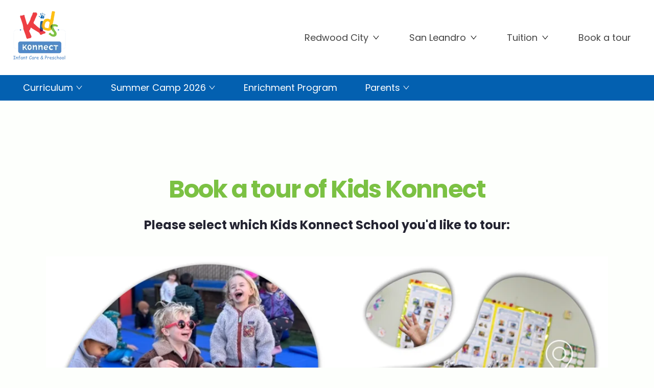

--- FILE ---
content_type: text/html; charset=UTF-8
request_url: https://www.kids-konnect.com/book-a-tour
body_size: 9196
content:
<!doctype html><html lang="en"><head>
    <meta charset="utf-8">
    <title>Book a tour of our preschools</title>
    <link rel="shortcut icon" href="https://www.kids-konnect.com/hs-fs/hub/386956/file-1301741046.ico">
    <meta name="description" content="Explore Kids Konnect preschools in Pacifica, Redwood City, San Leandro, and San Mateo! Discover tuition fees, newsletters, and summer camp details. Book a tour today for your little one's bright future.">
    
    
    
    
    
    
    
    
    <!-- Add the slick-theme.css if you want default styling -->
    <link rel="stylesheet" type="text/css" href="//cdn.jsdelivr.net/npm/slick-carousel@1.8.1/slick/slick.css">
    <!-- Add the slick-theme.css if you want default styling -->
    <link rel="stylesheet" type="text/css" href="//cdn.jsdelivr.net/npm/slick-carousel@1.8.1/slick/slick-theme.css">
    
    
    <script src="https://cdn.jsdelivr.net/npm/simple-parallax-js@5.5.1/dist/simpleParallax.min.js"></script>
    
    <script src="https://cdnjs.cloudflare.com/ajax/libs/animejs/2.0.2/anime.min.js"></script>
    <script src="//cdnjs.cloudflare.com/ajax/libs/ScrollMagic/2.0.7/ScrollMagic.min.js"></script>
    <script src="//cdnjs.cloudflare.com/ajax/libs/ScrollMagic/2.0.7/plugins/debug.addIndicators.min.js"></script>
    
    <script>
      // init controller
      var controller = new ScrollMagic.Controller();
    </script>
    <meta name="viewport" content="width=device-width, initial-scale=1">

    <script src="/hs/hsstatic/jquery-libs/static-1.1/jquery/jquery-1.7.1.js"></script>
<script>hsjQuery = window['jQuery'];</script>
    <meta property="og:description" content="Explore Kids Konnect preschools in Pacifica, Redwood City, San Leandro, and San Mateo! Discover tuition fees, newsletters, and summer camp details. Book a tour today for your little one's bright future.">
    <meta property="og:title" content="Book a tour of our preschools">
    <meta name="twitter:description" content="Explore Kids Konnect preschools in Pacifica, Redwood City, San Leandro, and San Mateo! Discover tuition fees, newsletters, and summer camp details. Book a tour today for your little one's bright future.">
    <meta name="twitter:title" content="Book a tour of our preschools">

    

    
    <style>
a.cta_button{-moz-box-sizing:content-box !important;-webkit-box-sizing:content-box !important;box-sizing:content-box !important;vertical-align:middle}.hs-breadcrumb-menu{list-style-type:none;margin:0px 0px 0px 0px;padding:0px 0px 0px 0px}.hs-breadcrumb-menu-item{float:left;padding:10px 0px 10px 10px}.hs-breadcrumb-menu-divider:before{content:'›';padding-left:10px}.hs-featured-image-link{border:0}.hs-featured-image{float:right;margin:0 0 20px 20px;max-width:50%}@media (max-width: 568px){.hs-featured-image{float:none;margin:0;width:100%;max-width:100%}}.hs-screen-reader-text{clip:rect(1px, 1px, 1px, 1px);height:1px;overflow:hidden;position:absolute !important;width:1px}
</style>

<link rel="stylesheet" href="https://www.kids-konnect.com/hubfs/hub_generated/template_assets/1/50930722833/1769078558625/template_main.min.css">
<link rel="stylesheet" href="https://www.kids-konnect.com/hubfs/hub_generated/template_assets/1/50930722441/1769078556054/template_theme-overrides.min.css">
<link rel="stylesheet" href="https://www.kids-konnect.com/hubfs/hub_generated/module_assets/1/51312218031/1740834823027/module_Secondary_Menu.min.css">
<link rel="stylesheet" href="https://www.kids-konnect.com/hubfs/hub_generated/module_assets/1/50930960272/1740834817018/module_Menu_Section.min.css">
<link rel="stylesheet" href="https://7052064.fs1.hubspotusercontent-na1.net/hubfs/7052064/hub_generated/module_assets/1/-98251788440/1769039350790/module_image_grid.min.css">
<link rel="stylesheet" href="https://cdn.jsdelivr.net/npm/basiclightbox@5.0.4/dist/basicLightbox.min.css">

    <style>
    #hs_cos_wrapper_widget_1749117079129 .hs-image__grid__container {}

#hs_cos_wrapper_widget_1749117079129 .hs-image__grid__list { gap:50px; }

#hs_cos_wrapper_widget_1749117079129 .hs-image__grid__list__item,
#hs_cos_wrapper_widget_1749117079129 .hs-image__grid__list__item__image { aspect-ratio:1/1; }

#hs_cos_wrapper_widget_1749117079129 .hs-image__grid__item__overlay {}

#hs_cos_wrapper_widget_1749117079129 .hs-image__grid__item__overlay__content,
#hs_cos_wrapper_widget_1749117079129 .hs-image__grid__item__overlay__content * {}

#hs_cos_wrapper_widget_1749117079129 .hs-image__grid__item__overlay:hover {}

#hs_cos_wrapper_widget_1749117079129 .hs-image__grid__item__overlay:hover .hs-image__grid__item__overlay__content,
#hs_cos_wrapper_widget_1749117079129 .hs-image__grid__item__overlay:hover .hs-image__grid__item__overlay__content * {}

#hs_cos_wrapper_widget_1749117079129 .hs-image__grid__list__item { flex-basis:calc(50.0% - 50px); }

@media screen and (max-width:767px) {
  #hs_cos_wrapper_widget_1749117079129 .hs-image__grid__list__item { flex-basis:calc(100.0% - 50px); }
}


    

    .hs-image__grid__name__widget_1749117079129  button.hs-image__grid__lightbox__button {
        
    }

    .hs-image__grid__name__widget_1749117079129 button.hs-image__grid__lightbox__button svg {
        
    }

    .hs-image__grid__name__widget_1749117079129 .hs-image__grid__lightbox__image {
        

        
    }
    </style>

<link rel="stylesheet" href="https://www.kids-konnect.com/hubfs/hub_generated/module_assets/1/50930960504/1740834818689/module_Blog_Feed.min.css">
<link rel="stylesheet" href="https://www.kids-konnect.com/hubfs/hub_generated/module_assets/1/50930805846/1740834811893/module_Social_Follow.min.css">

<style>
  #hs_cos_wrapper_footer_social .social-links__icon {
    background-color: rgba(255, 255, 255,1.0);
    border-radius: 50px
  }
  #hs_cos_wrapper_footer_social .social-links__icon svg {
    fill: #34495E;
    height: 15px;
    width: 15px;
  }
  #hs_cos_wrapper_footer_social .social-links__icon:hover,
  #hs_cos_wrapper_footer_social .social-links__icon:focus,
  #hs_cos_wrapper_footer_social .social-links__icon:active {
    background-color: rgba(254, 190, 16,1.0);
  }
  #hs_cos_wrapper_footer_social .social-links__icon:hover svg,
  #hs_cos_wrapper_footer_social .social-links__icon:focus svg,
  #hs_cos_wrapper_footer_social .social-links__icon:active svg {
    fill: #ffffff;
  }
</style>

<style>
  @font-face {
    font-family: "Roboto";
    font-weight: 400;
    font-style: normal;
    font-display: swap;
    src: url("/_hcms/googlefonts/Roboto/regular.woff2") format("woff2"), url("/_hcms/googlefonts/Roboto/regular.woff") format("woff");
  }
  @font-face {
    font-family: "Roboto";
    font-weight: 700;
    font-style: normal;
    font-display: swap;
    src: url("/_hcms/googlefonts/Roboto/700.woff2") format("woff2"), url("/_hcms/googlefonts/Roboto/700.woff") format("woff");
  }
  @font-face {
    font-family: "Poppins";
    font-weight: 700;
    font-style: normal;
    font-display: swap;
    src: url("/_hcms/googlefonts/Poppins/700.woff2") format("woff2"), url("/_hcms/googlefonts/Poppins/700.woff") format("woff");
  }
  @font-face {
    font-family: "Poppins";
    font-weight: 500;
    font-style: normal;
    font-display: swap;
    src: url("/_hcms/googlefonts/Poppins/500.woff2") format("woff2"), url("/_hcms/googlefonts/Poppins/500.woff") format("woff");
  }
  @font-face {
    font-family: "Poppins";
    font-weight: 400;
    font-style: normal;
    font-display: swap;
    src: url("/_hcms/googlefonts/Poppins/regular.woff2") format("woff2"), url("/_hcms/googlefonts/Poppins/regular.woff") format("woff");
  }
  @font-face {
    font-family: "Poppins";
    font-weight: 700;
    font-style: normal;
    font-display: swap;
    src: url("/_hcms/googlefonts/Poppins/700.woff2") format("woff2"), url("/_hcms/googlefonts/Poppins/700.woff") format("woff");
  }
</style>

<!-- Editor Styles -->
<style id="hs_editor_style" type="text/css">
#hs_cos_wrapper_widget_1630942029351  { display: block !important; padding-left: 10px !important; padding-right: 10px !important; padding-top: 10px !important }
#hs_cos_wrapper_widget_1630942029351  { display: block !important; padding-left: 10px !important; padding-right: 10px !important; padding-top: 10px !important }
.dnd_area-row-0-force-full-width-section > .row-fluid {
  max-width: none !important;
}
/* HubSpot Styles (default) */
.dnd_area-row-0-padding {
  padding-top: 0px !important;
  padding-bottom: 0px !important;
  padding-left: 10px !important;
  padding-right: 10px !important;
}
.dnd_area-column-1-padding {
  padding-top: 0px !important;
  padding-bottom: 0px !important;
  padding-left: 0px !important;
  padding-right: 0px !important;
}
</style>
    
<script data-image_grid-config="config_widget_1749117079129" type="application/json">
{
    "name_class": "hs-image__grid__name__widget_1749117079129",
    "previous_page_icon_markup": "\n    <span id=\"hs_cos_wrapper_widget_1749117079129_prev_icon\" class=\"hs_cos_wrapper hs_cos_wrapper_widget hs_cos_wrapper_type_icon hs-image__grid__lightbox__button__icon\" style=\"\" data-hs-cos-general-type=\"widget\" data-hs-cos-type=\"icon\" ><svg version=\"1.0\" xmlns=\"http:\/\/www.w3.org\/2000\/svg\" viewBox=\"0 0 256 512\" aria-hidden=\"true\"><g id=\"angle-left1_layer\"><path d=\"M31.7 239l136-136c9.4-9.4 24.6-9.4 33.9 0l22.6 22.6c9.4 9.4 9.4 24.6 0 33.9L127.9 256l96.4 96.4c9.4 9.4 9.4 24.6 0 33.9L201.7 409c-9.4 9.4-24.6 9.4-33.9 0l-136-136c-9.5-9.4-9.5-24.6-.1-34z\"\/><\/g><\/svg><\/span>\n",
    "next_page_icon_markup": "\n    <span id=\"hs_cos_wrapper_widget_1749117079129_next_icon\" class=\"hs_cos_wrapper hs_cos_wrapper_widget hs_cos_wrapper_type_icon hs-image__grid__lightbox__button__icon\" style=\"\" data-hs-cos-general-type=\"widget\" data-hs-cos-type=\"icon\" ><svg version=\"1.0\" xmlns=\"http:\/\/www.w3.org\/2000\/svg\" viewBox=\"0 0 256 512\" aria-hidden=\"true\"><g id=\"angle-right2_layer\"><path d=\"M224.3 273l-136 136c-9.4 9.4-24.6 9.4-33.9 0l-22.6-22.6c-9.4-9.4-9.4-24.6 0-33.9l96.4-96.4-96.4-96.4c-9.4-9.4-9.4-24.6 0-33.9L54.3 103c9.4-9.4 24.6-9.4 33.9 0l136 136c9.5 9.4 9.5 24.6.1 34z\"\/><\/g><\/svg><\/span>\n",
    "aria_close_button_label": "Close lightbox",
    "aria_previous_button_label": "Previous image",
    "aria_next_button_label": "Next image",
    "overlay_font_max_size": "null",
    "in_editor": false
}
</script>


    
<!--  Added by GoogleAnalytics integration -->
<script>
var _hsp = window._hsp = window._hsp || [];
_hsp.push(['addPrivacyConsentListener', function(consent) { if (consent.allowed || (consent.categories && consent.categories.analytics)) {
  (function(i,s,o,g,r,a,m){i['GoogleAnalyticsObject']=r;i[r]=i[r]||function(){
  (i[r].q=i[r].q||[]).push(arguments)},i[r].l=1*new Date();a=s.createElement(o),
  m=s.getElementsByTagName(o)[0];a.async=1;a.src=g;m.parentNode.insertBefore(a,m)
})(window,document,'script','//www.google-analytics.com/analytics.js','ga');
  ga('create','UA-32131141-1','auto');
  ga('send','pageview');
}}]);
</script>

<!-- /Added by GoogleAnalytics integration -->

<!--  Added by GoogleAnalytics4 integration -->
<script>
var _hsp = window._hsp = window._hsp || [];
window.dataLayer = window.dataLayer || [];
function gtag(){dataLayer.push(arguments);}

var useGoogleConsentModeV2 = true;
var waitForUpdateMillis = 1000;


if (!window._hsGoogleConsentRunOnce) {
  window._hsGoogleConsentRunOnce = true;

  gtag('consent', 'default', {
    'ad_storage': 'denied',
    'analytics_storage': 'denied',
    'ad_user_data': 'denied',
    'ad_personalization': 'denied',
    'wait_for_update': waitForUpdateMillis
  });

  if (useGoogleConsentModeV2) {
    _hsp.push(['useGoogleConsentModeV2'])
  } else {
    _hsp.push(['addPrivacyConsentListener', function(consent){
      var hasAnalyticsConsent = consent && (consent.allowed || (consent.categories && consent.categories.analytics));
      var hasAdsConsent = consent && (consent.allowed || (consent.categories && consent.categories.advertisement));

      gtag('consent', 'update', {
        'ad_storage': hasAdsConsent ? 'granted' : 'denied',
        'analytics_storage': hasAnalyticsConsent ? 'granted' : 'denied',
        'ad_user_data': hasAdsConsent ? 'granted' : 'denied',
        'ad_personalization': hasAdsConsent ? 'granted' : 'denied'
      });
    }]);
  }
}

gtag('js', new Date());
gtag('set', 'developer_id.dZTQ1Zm', true);
gtag('config', 'G-RNR9M7E354');
</script>
<script async src="https://www.googletagmanager.com/gtag/js?id=G-RNR9M7E354"></script>

<!-- /Added by GoogleAnalytics4 integration -->

<!--  Added by GoogleTagManager integration -->
<script>
var _hsp = window._hsp = window._hsp || [];
window.dataLayer = window.dataLayer || [];
function gtag(){dataLayer.push(arguments);}

var useGoogleConsentModeV2 = true;
var waitForUpdateMillis = 1000;



var hsLoadGtm = function loadGtm() {
    if(window._hsGtmLoadOnce) {
      return;
    }

    if (useGoogleConsentModeV2) {

      gtag('set','developer_id.dZTQ1Zm',true);

      gtag('consent', 'default', {
      'ad_storage': 'denied',
      'analytics_storage': 'denied',
      'ad_user_data': 'denied',
      'ad_personalization': 'denied',
      'wait_for_update': waitForUpdateMillis
      });

      _hsp.push(['useGoogleConsentModeV2'])
    }

    (function(w,d,s,l,i){w[l]=w[l]||[];w[l].push({'gtm.start':
    new Date().getTime(),event:'gtm.js'});var f=d.getElementsByTagName(s)[0],
    j=d.createElement(s),dl=l!='dataLayer'?'&l='+l:'';j.async=true;j.src=
    'https://www.googletagmanager.com/gtm.js?id='+i+dl;f.parentNode.insertBefore(j,f);
    })(window,document,'script','dataLayer','GTM-P4DTFH48');

    window._hsGtmLoadOnce = true;
};

_hsp.push(['addPrivacyConsentListener', function(consent){
  if(consent.allowed || (consent.categories && consent.categories.analytics)){
    hsLoadGtm();
  }
}]);

</script>

<!-- /Added by GoogleTagManager integration -->

    <link rel="canonical" href="https://www.kids-konnect.com/book-a-tour">

<!-- Global site tag (gtag.js) - Google Ads: 781299243 --> <script async src="https://www.googletagmanager.com/gtag/js?id=AW-781299243"></script> <script> window.dataLayer = window.dataLayer || []; function gtag(){dataLayer.push(arguments);} gtag('js', new Date()); gtag('config', 'AW-781299243'); </script>
<!-- Google Tag Manager -->
<script>(function(w,d,s,l,i){w[l]=w[l]||[];w[l].push({'gtm.start':
new Date().getTime(),event:'gtm.js'});var f=d.getElementsByTagName(s)[0],
j=d.createElement(s),dl=l!='dataLayer'?'&l='+l:'';j.async=true;j.src=
'https://www.googletagmanager.com/gtm.js?id='+i+dl;f.parentNode.insertBefore(j,f);
})(window,document,'script','dataLayer','GTM-P4DTFH48');</script>
<!-- End Google Tag Manager -->
<meta property="og:url" content="https://www.kids-konnect.com/book-a-tour">
<meta name="twitter:card" content="summary">






  <meta name="generator" content="HubSpot"></head>
  <body>
<!--  Added by GoogleTagManager integration -->
<noscript><iframe src="https://www.googletagmanager.com/ns.html?id=GTM-P4DTFH48" height="0" width="0" style="display:none;visibility:hidden"></iframe></noscript>

<!-- /Added by GoogleTagManager integration -->

    
    <div class="body-wrapper   hs-content-id-179631184725 hs-landing-page hs-page hs-content-path-book-a-tour hs-content-name-book-a-tour-simple  ">
      
        <div data-global-resource-path="theme-challenge-custom/templates/partials/header-module.html"><header class="header">

<!--     <link rel="preload" href="https://cdnjs.cloudflare.com/ajax/libs/slick-carousel/1.6.0/slick.min.css" integrity="sha256-jySGIHdxeqZZvJ9SHgPNjbsBP8roij7/WjgkoGTJICk=" crossorigin="anonymous" as="style" onload="this.onload=null;this.rel='stylesheet'"/> -->
<!--     <link rel="preload" href="https://cdnjs.cloudflare.com/ajax/libs/slick-carousel/1.8.1/slick.min.css" integrity="sha256-jySGIHdxeqZZvJ9SHgPNjbsBP8roij7/WjgkoGTJICk=" crossorigin="anonymous" as="style" onload="this.onload=null;this.rel='stylesheet'"/>
<link rel="preload" href="https://cdnjs.cloudflare.com/ajax/libs/slick-carousel/1.8.1/slick-theme.min.css" integrity="sha256-WmhCJ8Hu9ZnPRdh14PkGpz4PskespJwN5wwaFOfvgY8=" crossorigin="anonymous" as="style" onload="this.onload=null;this.rel='stylesheet'"/>
<link rel="preload" href="https://cdnjs.cloudflare.com/ajax/libs/jquery-modal/0.9.1/jquery.modal.css" type="text/css" rel="stylesheet"> -->
  

  <div class="header__main-bar eekind">
    <div class="header__container">
      <div class="header__logo">
        <div class="logo">
          <div id="hs_cos_wrapper_site_logo" class="hs_cos_wrapper hs_cos_wrapper_widget hs_cos_wrapper_type_module widget-type-logo" style="" data-hs-cos-general-type="widget" data-hs-cos-type="module">
  






















  
  <span id="hs_cos_wrapper_site_logo_hs_logo_widget" class="hs_cos_wrapper hs_cos_wrapper_widget hs_cos_wrapper_type_logo" style="" data-hs-cos-general-type="widget" data-hs-cos-type="logo"><a href="/" id="hs-link-site_logo_hs_logo_widget" style="border-width:0px;border:0px;"><img src="https://www.kids-konnect.com/hs-fs/hubfs/KK_logo_new_2022.png?width=114&amp;height=114&amp;name=KK_logo_new_2022.png" class="hs-image-widget " height="114" style="height: auto;width:114px;border-width:0px;border:0px;" width="114" alt="Kids Konnect Logo in Color" title="Kids Konnect Logo in Color" srcset="https://www.kids-konnect.com/hs-fs/hubfs/KK_logo_new_2022.png?width=57&amp;height=57&amp;name=KK_logo_new_2022.png 57w, https://www.kids-konnect.com/hs-fs/hubfs/KK_logo_new_2022.png?width=114&amp;height=114&amp;name=KK_logo_new_2022.png 114w, https://www.kids-konnect.com/hs-fs/hubfs/KK_logo_new_2022.png?width=171&amp;height=171&amp;name=KK_logo_new_2022.png 171w, https://www.kids-konnect.com/hs-fs/hubfs/KK_logo_new_2022.png?width=228&amp;height=228&amp;name=KK_logo_new_2022.png 228w, https://www.kids-konnect.com/hs-fs/hubfs/KK_logo_new_2022.png?width=285&amp;height=285&amp;name=KK_logo_new_2022.png 285w, https://www.kids-konnect.com/hs-fs/hubfs/KK_logo_new_2022.png?width=342&amp;height=342&amp;name=KK_logo_new_2022.png 342w" sizes="(max-width: 114px) 100vw, 114px"></a></span>
</div>
        </div>      
      </div>

      
      <div class="header__menu">
        <input type="checkbox" id="nav-toggle">
        <label class="header__navigation-toggle" for="nav-toggle">
          <span class="header__mobile-menu-icon"></span>
        </label>

        <div class="header__navigation">
          <div id="hs_cos_wrapper_header_navigation_primary" class="hs_cos_wrapper hs_cos_wrapper_widget hs_cos_wrapper_type_module" style="" data-hs-cos-general-type="widget" data-hs-cos-type="module">











<nav aria-label="Main menu" class="navigation-primary">
  

  

  <ul class="submenu level-1" aria-hidden="false">
    
      

<li class="has-submenu menu-item">
  <a class="menu-link" href="https://www.kids-konnect.com/redwood-city-preschool">Redwood City</a>

  
  <input type="checkbox" id="Redwood City" class="submenu-toggle">
  <label class="menu-arrow" for="Redwood City">
    <span class="menu-arrow-bg">
      <span class="menu-arrow-icon"></span>
    </span>
  </label>
  

  

  <ul class="submenu level-2" aria-hidden="true">
    
      

<li class="no-submenu menu-item">
  <a class="menu-link" href="https://www.kids-konnect.com/redwood-city-preschool">Overview</a>

  
</li>

    
      

<li class="no-submenu menu-item">
  <a class="menu-link" href="https://www.kids-konnect.com/redwood-city/tuition-fees">Tuition</a>

  
</li>

    
      

<li class="no-submenu menu-item">
  <a class="menu-link" href="https://www.kids-konnect.com/summer-camp-redwood-city-2026">Summer Camp 2026</a>

  
</li>

    
      

<li class="no-submenu menu-item">
  <a class="menu-link" href="https://www.kids-konnect.com/redwood-city-faqs">FAQs</a>

  
</li>

    
      

<li class="no-submenu menu-item">
  <a class="menu-link" href="https://www.kids-konnect.com/redwood-city-book-a-tour">Book a tour</a>

  
</li>

    
      

<li class="no-submenu menu-item">
  <a class="menu-link" href="https://www.kids-konnect.com/blog">Blog</a>

  
</li>

    
  </ul>

  
</li>

    
      

<li class="has-submenu menu-item">
  <a class="menu-link" href="https://www.kids-konnect.com/san-leandro-preschool">San Leandro</a>

  
  <input type="checkbox" id="San Leandro" class="submenu-toggle">
  <label class="menu-arrow" for="San Leandro">
    <span class="menu-arrow-bg">
      <span class="menu-arrow-icon"></span>
    </span>
  </label>
  

  

  <ul class="submenu level-2" aria-hidden="true">
    
      

<li class="no-submenu menu-item">
  <a class="menu-link" href="https://www.kids-konnect.com/san-leandro-preschool">Overview</a>

  
</li>

    
      

<li class="no-submenu menu-item">
  <a class="menu-link" href="https://www.kids-konnect.com/san-leandro-preschool-tuition-fees">Tuition</a>

  
</li>

    
      

<li class="no-submenu menu-item">
  <a class="menu-link" href="https://www.kids-konnect.com/summer-camp-san-leandro-2026-kids-konnect">Summer Camp 2026</a>

  
</li>

    
      

<li class="no-submenu menu-item">
  <a class="menu-link" href="https://www.kids-konnect.com/san-leandro-book-a-tour">Book a tour</a>

  
</li>

    
  </ul>

  
</li>

    
      

<li class="has-submenu menu-item">
  <a class="menu-link" href="">Tuition</a>

  
  <input type="checkbox" id="Tuition" class="submenu-toggle">
  <label class="menu-arrow" for="Tuition">
    <span class="menu-arrow-bg">
      <span class="menu-arrow-icon"></span>
    </span>
  </label>
  

  

  <ul class="submenu level-2" aria-hidden="true">
    
      

<li class="no-submenu menu-item">
  <a class="menu-link" href="https://www.kids-konnect.com/redwood-city/tuition-fees">Redwood City</a>

  
</li>

    
      

<li class="no-submenu menu-item">
  <a class="menu-link" href="https://www.kids-konnect.com/san-leandro-preschool-tuition-fees">San Leandro</a>

  
</li>

    
      

<li class="no-submenu menu-item">
  <a class="menu-link" href="https://www.kids-konnect.com/financial-help-childcare">Financial Help</a>

  
</li>

    
      

<li class="no-submenu menu-item">
  <a class="menu-link" href="https://www.kids-konnect.com/cctr-san-leandro">Affordable Care - San Leandro</a>

  
</li>

    
  </ul>

  
</li>

    
      

<li class="no-submenu menu-item">
  <a class="menu-link active-branch" href="https://www.kids-konnect.com/book-a-tour" aria-current="page"><div>Book a tour</div></a>

  
</li>

    
  </ul>

</nav></div>

          
          
          
        </div>
      </div>
      
     
    </div>
  </div>
  
</header></div>
      
      
<div id="hs_cos_wrapper_secondary_menu" class="hs_cos_wrapper hs_cos_wrapper_widget hs_cos_wrapper_type_module" style="" data-hs-cos-general-type="widget" data-hs-cos-type="module">











<div class="navigation-secondary">
  <div class="header__container">
    <div class="header__menu">
        <nav aria-label="Main menu" class="header__navigation">
          

  

  <ul class="submenu level-1" aria-hidden="false">
    
      

<li class="has-submenu menu-item">
  <a class="menu-link" href="">Curriculum</a>

  
  <input type="checkbox" id="Curriculum" class="submenu-toggle">
  

  

  <ul class="submenu level-2" aria-hidden="true">
    
      

<li class="no-submenu menu-item">
  <a class="menu-link" href="https://www.kids-konnect.com/quality-daycare">About our curriculum</a>

  
</li>

    
      

<li class="no-submenu menu-item">
  <a class="menu-link" href="https://www.kids-konnect.com/blog/what-is-a-play-based-curriculum">What is a play-based curriculum</a>

  
</li>

    
      

<li class="no-submenu menu-item">
  <a class="menu-link" href="https://www.kids-konnect.com/infants">Infants</a>

  
</li>

    
      

<li class="no-submenu menu-item">
  <a class="menu-link" href="https://www.kids-konnect.com/toddlers">Toddlers</a>

  
</li>

    
      

<li class="no-submenu menu-item">
  <a class="menu-link" href="https://www.kids-konnect.com/preschool-curriculum">Preschool</a>

  
</li>

    
      

<li class="no-submenu menu-item">
  <a class="menu-link" href="https://www.kids-konnect.com/pre-kindergarten">Pre-K</a>

  
</li>

    
      

<li class="no-submenu menu-item">
  <a class="menu-link" href="https://www.kids-konnect.com/physical-education">Physical Education</a>

  
</li>

    
  </ul>

  
</li>

    
      

<li class="has-submenu menu-item">
  <a class="menu-link" href="">Summer Camp 2026</a>

  
  <input type="checkbox" id="Summer Camp 2026" class="submenu-toggle">
  

  

  <ul class="submenu level-2" aria-hidden="true">
    
      

<li class="no-submenu menu-item">
  <a class="menu-link" href="https://www.kids-konnect.com/summer-camp-redwood-city-2026">Redwood City</a>

  
</li>

    
      

<li class="no-submenu menu-item">
  <a class="menu-link" href="https://www.kids-konnect.com/summer-camp-san-leandro-2026-kids-konnect">San Leandro</a>

  
</li>

    
  </ul>

  
</li>

    
      

<li class="no-submenu menu-item">
  <a class="menu-link" href="https://www.kids-konnect.com/enrichment-program">Enrichment Program</a>

  
</li>

    
      

<li class="has-submenu menu-item">
  <a class="menu-link active-branch" href="">Parents</a>

  
  <input type="checkbox" id="Parents" class="submenu-toggle">
  

  

  <ul class="submenu level-2" aria-hidden="true">
    
      

<li class="no-submenu menu-item">
  <a class="menu-link" href="https://www.kids-konnect.com/newsletter">News</a>

  
</li>

    
      

<li class="no-submenu menu-item">
  <a class="menu-link" href="https://www.kids-konnect.com/contact-details">School Contact Details</a>

  
</li>

    
      

<li class="no-submenu menu-item">
  <a class="menu-link" href="https://www.kids-konnect.com/parent-faqs">FAQs</a>

  
</li>

    
      

<li class="no-submenu menu-item">
  <a class="menu-link" href="https://www.kids-konnect.com/holiday-closure-dates">Holiday Closure Dates</a>

  
</li>

    
      

<li class="no-submenu menu-item">
  <a class="menu-link active-branch" href="https://www.kids-konnect.com/book-a-tour" aria-current="page">Book a tour</a>

  
</li>

    
  </ul>

  
</li>

    
  </ul>

        </nav>
    </div>
  </div>
</div></div>
      
      
<main class="body-container-wrapper">
  <div class="container-fluid body-container body-container--contact">
<div class="row-fluid-wrapper">
<div class="row-fluid">
<div class="span12 widget-span widget-type-cell " style="" data-widget-type="cell" data-x="0" data-w="12">

<div class="row-fluid-wrapper row-depth-1 row-number-1 dnd_area-row-0-force-full-width-section dnd-section dnd_area-row-0-padding">
<div class="row-fluid ">
<div class="span12 widget-span widget-type-cell dnd_area-column-1-padding dnd-column" style="" data-widget-type="cell" data-x="0" data-w="12">

<div class="row-fluid-wrapper row-depth-1 row-number-2 dnd-row">
<div class="row-fluid ">
<div class="span12 widget-span widget-type-custom_widget dnd-module" style="" data-widget-type="custom_widget" data-x="0" data-w="12">
<div id="hs_cos_wrapper_widget_1630942029351" class="hs_cos_wrapper hs_cos_wrapper_widget hs_cos_wrapper_type_module widget-type-rich_text" style="" data-hs-cos-general-type="widget" data-hs-cos-type="module"><span id="hs_cos_wrapper_widget_1630942029351_" class="hs_cos_wrapper hs_cos_wrapper_widget hs_cos_wrapper_type_rich_text" style="" data-hs-cos-general-type="widget" data-hs-cos-type="rich_text"><h4 style="text-align: center; font-weight: bold;">&nbsp;</h4>
<h2 style="text-align: center; font-weight: bold;">&nbsp;</h2>
<h2 style="text-align: center; font-weight: bold;">Book a tour of Kids Konnect</h2>
<h4 style="text-align: center; font-weight: bold;">Please select which Kids Konnect School you'd like to tour:</h4></span></div>

</div><!--end widget-span -->
</div><!--end row-->
</div><!--end row-wrapper -->

</div><!--end widget-span -->
</div><!--end row-->
</div><!--end row-wrapper -->

<div class="row-fluid-wrapper row-depth-1 row-number-3 dnd-section">
<div class="row-fluid ">
<div class="span12 widget-span widget-type-cell dnd-column" style="" data-widget-type="cell" data-x="0" data-w="12">

<div class="row-fluid-wrapper row-depth-1 row-number-4 dnd-row">
<div class="row-fluid ">
<div class="span12 widget-span widget-type-custom_widget dnd-module" style="" data-widget-type="custom_widget" data-x="0" data-w="12">
<div id="hs_cos_wrapper_widget_1749117079129" class="hs_cos_wrapper hs_cos_wrapper_widget hs_cos_wrapper_type_module" style="" data-hs-cos-general-type="widget" data-hs-cos-type="module">















    







    
    
















    
        
            
            
            
            
            
        
        
    
        
            
            
            
            
            
        
        
    







<div class="hs-image__grid__container">
    <ul class="hs-image__grid__list" aria-label="Image grid with {{ image_count }} images." role="list" data-grid_action_type="navigate">
        <li class="hs-image__grid__list__item" data-lb_image_src="https://www.kids-konnect.com/hs-fs/hubfs/Redwood%20City%20CTA.png?width=1200&amp;length=1200&amp;name=Redwood%20City%20CTA.png">
                
                    <a href="https://www.kids-konnect.com/redwood-city-book-a-tour">
                
                
                <img class="hs-image__grid__list__item__image hs-image__grid__item__image--grayscale hs-allow-transition" src="https://www.kids-konnect.com/hs-fs/hubfs/Redwood%20City%20CTA.png?width=1080&amp;height=1080&amp;name=Redwood%20City%20CTA.png" alt="Redwood City CTA" width="1080" height="1080" srcset="https://www.kids-konnect.com/hs-fs/hubfs/Redwood%20City%20CTA.png?width=300&amp;length=300&amp;name=Redwood%20City%20CTA.png 300w, https://www.kids-konnect.com/hs-fs/hubfs/Redwood%20City%20CTA.png?width=400&amp;length=400&amp;name=Redwood%20City%20CTA.png 400w, https://www.kids-konnect.com/hs-fs/hubfs/Redwood%20City%20CTA.png?width=500&amp;length=500&amp;name=Redwood%20City%20CTA.png 600w, https://www.kids-konnect.com/hs-fs/hubfs/Redwood%20City%20CTA.png?width=900&amp;length=900&amp;name=Redwood%20City%20CTA.png 900w, https://www.kids-konnect.com/hs-fs/hubfs/Redwood%20City%20CTA.png?width=1200&amp;length=1200&amp;name=Redwood%20City%20CTA.png 1200w" sizes="(max-width: 450px) 200px, (max-width: 600px) 300px, (min-width: 768px) calc(50.0vw - 100px)">

                    
                
                
                    </a>
                
            </li>
        <li class="hs-image__grid__list__item" data-lb_image_src="https://www.kids-konnect.com/hs-fs/hubfs/San%20Leandro%20CTA.png?width=1200&amp;length=1200&amp;name=San%20Leandro%20CTA.png">
                
                    <a href="https://www.kids-konnect.com/san-leandro-book-a-tour">
                
                
                <img class="hs-image__grid__list__item__image hs-image__grid__item__image--grayscale hs-allow-transition" src="https://www.kids-konnect.com/hs-fs/hubfs/San%20Leandro%20CTA.png?width=1080&amp;height=1080&amp;name=San%20Leandro%20CTA.png" alt="San Leandro CTA" width="1080" height="1080" srcset="https://www.kids-konnect.com/hs-fs/hubfs/San%20Leandro%20CTA.png?width=300&amp;length=300&amp;name=San%20Leandro%20CTA.png 300w, https://www.kids-konnect.com/hs-fs/hubfs/San%20Leandro%20CTA.png?width=400&amp;length=400&amp;name=San%20Leandro%20CTA.png 400w, https://www.kids-konnect.com/hs-fs/hubfs/San%20Leandro%20CTA.png?width=500&amp;length=500&amp;name=San%20Leandro%20CTA.png 600w, https://www.kids-konnect.com/hs-fs/hubfs/San%20Leandro%20CTA.png?width=900&amp;length=900&amp;name=San%20Leandro%20CTA.png 900w, https://www.kids-konnect.com/hs-fs/hubfs/San%20Leandro%20CTA.png?width=1200&amp;length=1200&amp;name=San%20Leandro%20CTA.png 1200w" sizes="(max-width: 450px) 200px, (max-width: 600px) 300px, (min-width: 768px) calc(50.0vw - 100px)">

                    
                
                
                    </a>
                
            </li>
        
    </ul>
</div>


</div>

</div><!--end widget-span -->
</div><!--end row-->
</div><!--end row-wrapper -->

</div><!--end widget-span -->
</div><!--end row-->
</div><!--end row-wrapper -->

<div class="row-fluid-wrapper row-depth-1 row-number-5 dnd-section">
<div class="row-fluid ">
<div class="span12 widget-span widget-type-cell dnd-column" style="" data-widget-type="cell" data-x="0" data-w="12">

<div class="row-fluid-wrapper row-depth-1 row-number-6 dnd-row">
<div class="row-fluid ">
<div class="span12 widget-span widget-type-custom_widget dnd-module" style="" data-widget-type="custom_widget" data-x="0" data-w="12">
<div id="hs_cos_wrapper_widget_1727442578879" class="hs_cos_wrapper hs_cos_wrapper_widget hs_cos_wrapper_type_module widget-type-rich_text" style="" data-hs-cos-general-type="widget" data-hs-cos-type="module"><span id="hs_cos_wrapper_widget_1727442578879_" class="hs_cos_wrapper hs_cos_wrapper_widget hs_cos_wrapper_type_rich_text" style="" data-hs-cos-general-type="widget" data-hs-cos-type="rich_text"><h2 style="text-align: center;">More from the blog</h2></span></div>

</div><!--end widget-span -->
</div><!--end row-->
</div><!--end row-wrapper -->

<div class="row-fluid-wrapper row-depth-1 row-number-7 dnd-row">
<div class="row-fluid ">
<div class="span12 widget-span widget-type-custom_widget dnd-module" style="" data-widget-type="custom_widget" data-x="0" data-w="12">
<div id="hs_cos_wrapper_widget_1727442553402" class="hs_cos_wrapper hs_cos_wrapper_widget hs_cos_wrapper_type_module" style="" data-hs-cos-general-type="widget" data-hs-cos-type="module"><div class="recentblog_post fl100">
    <div class="wrapper">

        <div class="recentblog_cover fl100">
            
            
             
                <div class="recentblog_box recentblog_box_first fl100 hide-sm">
                    <div class="recentblog_first_inner theme-border-radius theme-shadow fl100">
                        <div class="post_image theme-border-radius-card-left-half fl100" style="background:url('https://www.kids-konnect.com/hubfs/pexels-olly-3765115.jpg') no-repeat center center;"></div>
                        <div class="post_content fl100">
                            <div class="fl100 sameheight">
                                <span class="post_topic fl100">
                                    
                                    <a class="topic_link" href="https://www.kids-konnect.com/blog/topic/covid-19">COVID 19</a>
                                    
                                </span>
                                <div class="post_title fl100"><a class="h4" href="https://www.kids-konnect.com/blog/tis-the-season-for-colds-when-to-keep-your-child-home-from-preschool"> 'Tis the Season for Colds! When to Keep Your Child Home from Preschool </a></div>
                                <div class="post_text fl100"> Updated for 2025 Let's face it, this time of year can feel like one long cycle of snot, sniffles, and sleepless nights. Is it just a little cold,... </div>
                              
                            </div>
                        </div>
                    </div>
                </div>
                <div class="recentblog_box recentblog_box_secound hide-lg">
                  <div class="recent-blog-card theme-border-radius theme-shadow fl100">
                    <div class="post_image fl100" style="background:url('https://www.kids-konnect.com/hubfs/pexels-olly-3765115.jpg') no-repeat center center;"></div>
                    <div class="post_content fl100">
                      <div class="fl100 samehieght">
                        <span class="post_topic fl100">
                          
                          <a class="topic_link" href="/blog/topic/covid-19">COVID 19</a>
                          
                        </span>
                        <div class="post_title fl100"><a class="h4" href="https://www.kids-konnect.com/blog/tis-the-season-for-colds-when-to-keep-your-child-home-from-preschool"> 'Tis the Season for Colds! When to Keep Your Child Home from Preschool </a></div>
                      </div>
                    </div>
                  </div>
                </div>
                
            
            
                <div class="recentblog_box recentblog_box_secound">
                    <div class="recent-blog-card theme-border-radius theme-shadow fl100">
                        <div class="post_image fl100" style="background:url('https://www.kids-konnect.com/hubfs/22481704-f763-4cf1-a8fe-e07fb5e413c3-1.png') no-repeat center center;"></div>
                        <div class="post_content fl100">
                            <div class="fl100 samehieght">
                                <span class="post_topic fl100">
                                    
                                </span>
                                <div class="post_title fl100"><a class="h4" href="https://www.kids-konnect.com/blog/a-day-in-the-life-at-kids-konnect-redwood-city-preschool"> A Day in the Life at Kids Konnect Redwood City Preschool </a></div>
                            </div>
                        </div>
                    </div>
                </div>
            
            
            
                <div class="recentblog_box recentblog_box_secound">
                    <div class="recent-blog-card theme-border-radius theme-shadow fl100">
                        <div class="post_image fl100" style="background:url('https://www.kids-konnect.com/hubfs/Infant%20on%20playmat-1.jpeg') no-repeat center center;"></div>
                        <div class="post_content fl100">
                            <div class="fl100 samehieght">
                                <span class="post_topic fl100">
                                    
                                    <a class="topic_link" href="/blog/topic/life-at-kids-konnect">Life at Kids Konnect</a>
                                    
                                </span>
                                <div class="post_title fl100"><a class="h4" href="https://www.kids-konnect.com/blog/why-kids-konnect-redwood-city-is-the-best-choice-for-infant-care"> Why Kids Konnect Redwood City is the Best Choice for Infant Care </a></div>
                            </div>
                        </div>
                    </div>
                </div>
            
            
            
                <div class="recentblog_box recentblog_box_secound">
                    <div class="recent-blog-card theme-border-radius theme-shadow fl100">
                        <div class="post_image fl100" style="background:url('https://www.kids-konnect.com/hubfs/pexels-alexander-dummer-37646-1912868%20%281%29.jpg') no-repeat center center;"></div>
                        <div class="post_content fl100">
                            <div class="fl100 samehieght">
                                <span class="post_topic fl100">
                                    
                                </span>
                                <div class="post_title fl100"><a class="h4" href="https://www.kids-konnect.com/blog/helping-picky-eaters-and-building-healthy-habits"> Helping Picky Eaters and Building Healthy Habits </a></div>
                            </div>
                        </div>
                    </div>
                </div>
            
            
        </div>
    </div>
</div></div>

</div><!--end widget-span -->
</div><!--end row-->
</div><!--end row-wrapper -->

</div><!--end widget-span -->
</div><!--end row-->
</div><!--end row-wrapper -->

</div><!--end widget-span -->
</div>
</div>
</div>
</main>


      
        <div data-global-resource-path="theme-challenge-custom/templates/partials/footer-module.html"><footer class="footer">
  <div class="footer__container">

    <div class="footer__top-section">
      <div class="row-fluid span12">

        <div class="footer__info column span6">

          <div class="footer__logo">
            <div id="hs_cos_wrapper_footer_logo" class="hs_cos_wrapper hs_cos_wrapper_widget hs_cos_wrapper_type_module widget-type-logo" style="" data-hs-cos-general-type="widget" data-hs-cos-type="module">
  






















  
  <span id="hs_cos_wrapper_footer_logo_hs_logo_widget" class="hs_cos_wrapper hs_cos_wrapper_widget hs_cos_wrapper_type_logo" style="" data-hs-cos-general-type="widget" data-hs-cos-type="logo"><a href="//www.kids-konnect.com" id="hs-link-footer_logo_hs_logo_widget" style="border-width:0px;border:0px;"><img src="https://www.kids-konnect.com/hs-fs/hubfs/KK_logo_new_2022.png?width=114&amp;height=114&amp;name=KK_logo_new_2022.png" class="hs-image-widget " height="114" style="height: auto;width:114px;border-width:0px;border:0px;" width="114" alt="Kids Konnect Logo in Color" title="Kids Konnect Logo in Color" srcset="https://www.kids-konnect.com/hs-fs/hubfs/KK_logo_new_2022.png?width=57&amp;height=57&amp;name=KK_logo_new_2022.png 57w, https://www.kids-konnect.com/hs-fs/hubfs/KK_logo_new_2022.png?width=114&amp;height=114&amp;name=KK_logo_new_2022.png 114w, https://www.kids-konnect.com/hs-fs/hubfs/KK_logo_new_2022.png?width=171&amp;height=171&amp;name=KK_logo_new_2022.png 171w, https://www.kids-konnect.com/hs-fs/hubfs/KK_logo_new_2022.png?width=228&amp;height=228&amp;name=KK_logo_new_2022.png 228w, https://www.kids-konnect.com/hs-fs/hubfs/KK_logo_new_2022.png?width=285&amp;height=285&amp;name=KK_logo_new_2022.png 285w, https://www.kids-konnect.com/hs-fs/hubfs/KK_logo_new_2022.png?width=342&amp;height=342&amp;name=KK_logo_new_2022.png 342w" sizes="(max-width: 114px) 100vw, 114px"></a></span>
</div>
          </div>

          <div class="footer__address">
            <div id="hs_cos_wrapper_footer_address" class="hs_cos_wrapper hs_cos_wrapper_widget hs_cos_wrapper_type_module widget-type-rich_text" style="" data-hs-cos-general-type="widget" data-hs-cos-type="module"><span id="hs_cos_wrapper_footer_address_" class="hs_cos_wrapper hs_cos_wrapper_widget hs_cos_wrapper_type_rich_text" style="" data-hs-cos-general-type="widget" data-hs-cos-type="rich_text"><p style="font-size: 14px;"><span>Kids Konnect Infant Care and Preschool provides an outstanding safe, fun, and developmentally appropriate environment for infants, toddlers and preschool age children in two Bay Area locations - San Leandro and&nbsp;Redwood City.</span></p></span></div>
          </div>
          


          <div class="footer__follow-me">
            <div id="hs_cos_wrapper_footer_social" class="hs_cos_wrapper hs_cos_wrapper_widget hs_cos_wrapper_type_module" style="" data-hs-cos-general-type="widget" data-hs-cos-type="module"><div class="mobile-center">
  

<div class="social-links">
  
    
      
    
    
    
    <a href="https://www.facebook.com/kidskonnectpreschools" class="social-links__link" target="_blank">
      <span id="hs_cos_wrapper_footer_social_" class="hs_cos_wrapper hs_cos_wrapper_widget hs_cos_wrapper_type_icon social-links__icon" style="" data-hs-cos-general-type="widget" data-hs-cos-type="icon"><svg version="1.0" xmlns="http://www.w3.org/2000/svg" viewbox="0 0 264 512" aria-labelledby="facebook-f3" role="img"><title id="facebook-f3">Follow us on Facebook</title><g id="facebook-f3_layer"><path d="M76.7 512V283H0v-91h76.7v-71.7C76.7 42.4 124.3 0 193.8 0c33.3 0 61.9 2.5 70.2 3.6V85h-48.2c-37.8 0-45.1 18-45.1 44.3V192H256l-11.7 91h-73.6v229" /></g></svg></span>
    </a>
  
    
      
    
    
    
    <a href="https://twitter.com/kidskonnect" class="social-links__link" target="_blank">
      <span id="hs_cos_wrapper_footer_social_" class="hs_cos_wrapper hs_cos_wrapper_widget hs_cos_wrapper_type_icon social-links__icon" style="" data-hs-cos-general-type="widget" data-hs-cos-type="icon"><svg version="1.0" xmlns="http://www.w3.org/2000/svg" viewbox="0 0 512 512" aria-labelledby="twitter4" role="img"><title id="twitter4">Follow us on Twitter</title><g id="twitter4_layer"><path d="M459.37 151.716c.325 4.548.325 9.097.325 13.645 0 138.72-105.583 298.558-298.558 298.558-59.452 0-114.68-17.219-161.137-47.106 8.447.974 16.568 1.299 25.34 1.299 49.055 0 94.213-16.568 130.274-44.832-46.132-.975-84.792-31.188-98.112-72.772 6.498.974 12.995 1.624 19.818 1.624 9.421 0 18.843-1.3 27.614-3.573-48.081-9.747-84.143-51.98-84.143-102.985v-1.299c13.969 7.797 30.214 12.67 47.431 13.319-28.264-18.843-46.781-51.005-46.781-87.391 0-19.492 5.197-37.36 14.294-52.954 51.655 63.675 129.3 105.258 216.365 109.807-1.624-7.797-2.599-15.918-2.599-24.04 0-57.828 46.782-104.934 104.934-104.934 30.213 0 57.502 12.67 76.67 33.137 23.715-4.548 46.456-13.32 66.599-25.34-7.798 24.366-24.366 44.833-46.132 57.827 21.117-2.273 41.584-8.122 60.426-16.243-14.292 20.791-32.161 39.308-52.628 54.253z" /></g></svg></span>
    </a>
  
    
      
    
    
    
    <a href="https://www.instagram.com/kidskonnectpreschool/" class="social-links__link" target="_blank">
      <span id="hs_cos_wrapper_footer_social_" class="hs_cos_wrapper hs_cos_wrapper_widget hs_cos_wrapper_type_icon social-links__icon" style="" data-hs-cos-general-type="widget" data-hs-cos-type="icon"><svg version="1.0" xmlns="http://www.w3.org/2000/svg" viewbox="0 0 448 512" aria-labelledby="instagram5" role="img"><title id="instagram5">Follow us on Instagram</title><g id="instagram5_layer"><path d="M224.1 141c-63.6 0-114.9 51.3-114.9 114.9s51.3 114.9 114.9 114.9S339 319.5 339 255.9 287.7 141 224.1 141zm0 189.6c-41.1 0-74.7-33.5-74.7-74.7s33.5-74.7 74.7-74.7 74.7 33.5 74.7 74.7-33.6 74.7-74.7 74.7zm146.4-194.3c0 14.9-12 26.8-26.8 26.8-14.9 0-26.8-12-26.8-26.8s12-26.8 26.8-26.8 26.8 12 26.8 26.8zm76.1 27.2c-1.7-35.9-9.9-67.7-36.2-93.9-26.2-26.2-58-34.4-93.9-36.2-37-2.1-147.9-2.1-184.9 0-35.8 1.7-67.6 9.9-93.9 36.1s-34.4 58-36.2 93.9c-2.1 37-2.1 147.9 0 184.9 1.7 35.9 9.9 67.7 36.2 93.9s58 34.4 93.9 36.2c37 2.1 147.9 2.1 184.9 0 35.9-1.7 67.7-9.9 93.9-36.2 26.2-26.2 34.4-58 36.2-93.9 2.1-37 2.1-147.8 0-184.8zM398.8 388c-7.8 19.6-22.9 34.7-42.6 42.6-29.5 11.7-99.5 9-132.1 9s-102.7 2.6-132.1-9c-19.6-7.8-34.7-22.9-42.6-42.6-11.7-29.5-9-99.5-9-132.1s-2.6-102.7 9-132.1c7.8-19.6 22.9-34.7 42.6-42.6 29.5-11.7 99.5-9 132.1-9s102.7-2.6 132.1 9c19.6 7.8 34.7 22.9 42.6 42.6 11.7 29.5 9 99.5 9 132.1s2.7 102.7-9 132.1z" /></g></svg></span>
    </a>
  
</div>
  </div>



</div>
          </div>

        </div>

        <div class="footer__navigation column span2">
          <div id="hs_cos_wrapper_footer_menu_header_one" class="hs_cos_wrapper hs_cos_wrapper_widget hs_cos_wrapper_type_module widget-type-header" style="" data-hs-cos-general-type="widget" data-hs-cos-type="module">



<span id="hs_cos_wrapper_footer_menu_header_one_" class="hs_cos_wrapper hs_cos_wrapper_widget hs_cos_wrapper_type_header" style="" data-hs-cos-general-type="widget" data-hs-cos-type="header"><h4>LOCATIONS</h4></span></div>
          
          <div id="hs_cos_wrapper_footer_menu_one" class="hs_cos_wrapper hs_cos_wrapper_widget hs_cos_wrapper_type_module widget-type-simple_menu" style="" data-hs-cos-general-type="widget" data-hs-cos-type="module"><span id="hs_cos_wrapper_footer_menu_one_" class="hs_cos_wrapper hs_cos_wrapper_widget hs_cos_wrapper_type_simple_menu" style="" data-hs-cos-general-type="widget" data-hs-cos-type="simple_menu"><div id="hs_menu_wrapper_footer_menu_one_" class="hs-menu-wrapper active-branch flyouts hs-menu-flow-vertical" role="navigation" data-sitemap-name="" data-menu-id="" aria-label="Navigation Menu">
 <ul role="menu">
  <li class="hs-menu-item hs-menu-depth-1" role="none"><a href="https://www.kids-konnect.com/redwood-city-preschool" role="menuitem" target="_self">Redwood City</a></li>
  <li class="hs-menu-item hs-menu-depth-1" role="none"><a href="https://www.kids-konnect.com/san-leandro-preschool" role="menuitem" target="_self">San Leandro</a></li>
 </ul>
</div></span></div>


        </div>
        <div class="footer__navigation column span2">
          <div id="hs_cos_wrapper_footer_menu_header_two" class="hs_cos_wrapper hs_cos_wrapper_widget hs_cos_wrapper_type_module widget-type-header" style="" data-hs-cos-general-type="widget" data-hs-cos-type="module">



<span id="hs_cos_wrapper_footer_menu_header_two_" class="hs_cos_wrapper hs_cos_wrapper_widget hs_cos_wrapper_type_header" style="" data-hs-cos-general-type="widget" data-hs-cos-type="header"><h4>Company</h4></span></div>
          
          <div id="hs_cos_wrapper_footer_menu_two" class="hs_cos_wrapper hs_cos_wrapper_widget hs_cos_wrapper_type_module widget-type-simple_menu" style="" data-hs-cos-general-type="widget" data-hs-cos-type="module"><span id="hs_cos_wrapper_footer_menu_two_" class="hs_cos_wrapper hs_cos_wrapper_widget hs_cos_wrapper_type_simple_menu" style="" data-hs-cos-general-type="widget" data-hs-cos-type="simple_menu"><div id="hs_menu_wrapper_footer_menu_two_" class="hs-menu-wrapper active-branch flyouts hs-menu-flow-vertical" role="navigation" data-sitemap-name="" data-menu-id="" aria-label="Navigation Menu">
 <ul role="menu">
  <li class="hs-menu-item hs-menu-depth-1" role="none"><a href="https://www.kids-konnect.com/quality-daycare" role="menuitem" target="_self">Play-based Curriculum</a></li>
  <li class="hs-menu-item hs-menu-depth-1" role="none"><a href="https://www.kids-konnect.com/our-story" role="menuitem" target="_self">Our Story</a></li>
  <li class="hs-menu-item hs-menu-depth-1" role="none"><a href="https://www.kids-konnect.com/careers" role="menuitem" target="_self">Careers</a></li>
  <li class="hs-menu-item hs-menu-depth-1" role="none"><a href="https://www.kids-konnect.com/press" role="menuitem" target="_self">Newsroom</a></li>
  <li class="hs-menu-item hs-menu-depth-1" role="none"><a href="https://www.kids-konnect.com/contact-details" role="menuitem" target="_self">Contact</a></li>
 </ul>
</div></span></div>


        </div>
        <div class="footer__navigation column span2">
          <div id="hs_cos_wrapper_footer_menu_header_three" class="hs_cos_wrapper hs_cos_wrapper_widget hs_cos_wrapper_type_module widget-type-header" style="" data-hs-cos-general-type="widget" data-hs-cos-type="module">



<span id="hs_cos_wrapper_footer_menu_header_three_" class="hs_cos_wrapper hs_cos_wrapper_widget hs_cos_wrapper_type_header" style="" data-hs-cos-general-type="widget" data-hs-cos-type="header"><h4>Resources</h4></span></div>
          
          <div id="hs_cos_wrapper_footer_menu_three" class="hs_cos_wrapper hs_cos_wrapper_widget hs_cos_wrapper_type_module widget-type-simple_menu" style="" data-hs-cos-general-type="widget" data-hs-cos-type="module"><span id="hs_cos_wrapper_footer_menu_three_" class="hs_cos_wrapper hs_cos_wrapper_widget hs_cos_wrapper_type_simple_menu" style="" data-hs-cos-general-type="widget" data-hs-cos-type="simple_menu"><div id="hs_menu_wrapper_footer_menu_three_" class="hs-menu-wrapper active-branch flyouts hs-menu-flow-vertical" role="navigation" data-sitemap-name="" data-menu-id="" aria-label="Navigation Menu">
 <ul role="menu">
  <li class="hs-menu-item hs-menu-depth-1" role="none"><a href="https://www.kids-konnect.com/blog" role="menuitem" target="_self">Blog</a></li>
  <li class="hs-menu-item hs-menu-depth-1" role="none"><a href="https://www.kids-konnect.com/ultimate-child-development-checklist" role="menuitem" target="_self">Check your child's progress</a></li>
  <li class="hs-menu-item hs-menu-depth-1" role="none"><a href="https://www.kids-konnect.com/42-parenting-hacks" role="menuitem" target="_self">42 Hacks for Bay Area Parents</a></li>
  <li class="hs-menu-item hs-menu-depth-1" role="none"><a href="https://www.kids-konnect.com/preschool-prek-dittos" role="menuitem" target="_self">At-Home Dittos</a></li>
 </ul>
</div></span></div>


        </div>

  

        

      </div>
    </div>

    <div class="footer__bottom-section">
      <div class="row-fluid span12">

        <div class="column span12">
          <div id="hs_cos_wrapper_footer_copyright" class="hs_cos_wrapper hs_cos_wrapper_widget hs_cos_wrapper_type_module widget-type-rich_text" style="" data-hs-cos-general-type="widget" data-hs-cos-type="module"><span id="hs_cos_wrapper_footer_copyright_" class="hs_cos_wrapper hs_cos_wrapper_widget hs_cos_wrapper_type_rich_text" style="" data-hs-cos-general-type="widget" data-hs-cos-type="rich_text"><p>Copyright © Kids Konnect Infant Center and Preschool 2021. All Rights Reserved. | <a href="https://www.kids-konnect.com/privacy" rel="noopener">Privacy Policy</a></p></span></div>

        </div>

      </div>
    </div>

  </div>
</footer></div>
      
    </div>
<!--     <span id="cursor-circle" class="cursor-circle"></span> -->
    
<!-- HubSpot performance collection script -->
<script defer src="/hs/hsstatic/content-cwv-embed/static-1.1293/embed.js"></script>
<script src="https://www.kids-konnect.com/hubfs/hub_generated/template_assets/1/50930831188/1769078557266/template_jquery-3.5.1.min.js"></script>
<script src="https://www.kids-konnect.com/hubfs/hub_generated/template_assets/1/50930969502/1769078555970/template_main.min.js"></script>
<script>
var hsVars = hsVars || {}; hsVars['language'] = 'en';
</script>

<script src="/hs/hsstatic/cos-i18n/static-1.53/bundles/project.js"></script>
<script src="https://www.kids-konnect.com/hubfs/hub_generated/module_assets/1/51312218031/1740834823027/module_Secondary_Menu.min.js"></script>
<script src="https://www.kids-konnect.com/hubfs/hub_generated/template_assets/1/50930966032/1769078555155/template_init.min.js"></script>
<script src="https://www.kids-konnect.com/hubfs/hub_generated/module_assets/1/50930960272/1740834817018/module_Menu_Section.min.js"></script>
<script src="https://7052064.fs1.hubspotusercontent-na1.net/hubfs/7052064/hub_generated/module_assets/1/-98251788440/1769039350790/module_image_grid.min.js"></script>
<script src="https://cdnjs.cloudflare.com/ajax/libs/fitty/2.3.6/fitty.min.js"></script>
<script src="https://cdn.jsdelivr.net/npm/basiclightbox@5.0.4/dist/basicLightbox.min.js"></script>

<!-- Start of HubSpot Analytics Code -->
<script type="text/javascript">
var _hsq = _hsq || [];
_hsq.push(["setContentType", "landing-page"]);
_hsq.push(["setCanonicalUrl", "https:\/\/www.kids-konnect.com\/book-a-tour"]);
_hsq.push(["setPageId", "179631184725"]);
_hsq.push(["setContentMetadata", {
    "contentPageId": 179631184725,
    "legacyPageId": "179631184725",
    "contentFolderId": null,
    "contentGroupId": null,
    "abTestId": null,
    "languageVariantId": 179631184725,
    "languageCode": null,
    
    
}]);
</script>

<script type="text/javascript" id="hs-script-loader" async defer src="/hs/scriptloader/386956.js"></script>
<!-- End of HubSpot Analytics Code -->


<script type="text/javascript">
var hsVars = {
    render_id: "8fe1609f-ff2b-4718-9fe9-699818f0684f",
    ticks: 1769078841899,
    page_id: 179631184725,
    
    content_group_id: 0,
    portal_id: 386956,
    app_hs_base_url: "https://app.hubspot.com",
    cp_hs_base_url: "https://cp.hubspot.com",
    language: "en",
    analytics_page_type: "landing-page",
    scp_content_type: "",
    
    analytics_page_id: "179631184725",
    category_id: 1,
    folder_id: 0,
    is_hubspot_user: false
}
</script>


<script defer src="/hs/hsstatic/HubspotToolsMenu/static-1.432/js/index.js"></script>

<!-- Google Tag Manager (noscript) -->
<noscript><iframe src="https://www.googletagmanager.com/ns.html?id=GTM-P4DTFH48" height="0" width="0" style="display:none;visibility:hidden"></iframe></noscript>
<!-- End Google Tag Manager (noscript) -->


    
    <script type="text/javascript" src="//cdn.jsdelivr.net/npm/slick-carousel@1.8.1/slick/slick.min.js"></script>
    
  
</body></html>

--- FILE ---
content_type: text/css
request_url: https://www.kids-konnect.com/hubfs/hub_generated/template_assets/1/50930722441/1769078556054/template_theme-overrides.min.css
body_size: 5801
content:
.content-wrapper{max-width:1240px}.content-wrapper--vertical-spacing,.dnd-section{padding:20px}.dnd-section>.row-fluid{max-width:1240px}html{font-size:18px}body{background-color:#fdfffc;color:#242432;position:relative}body,p{font-family:Poppins;font-style:normal;font-weight:400;text-decoration:none}p{color:#858b9b;font-weight:300}a{color:#5f9bcf}a:focus,a:hover{color:#3773a7}a:active{color:#87c3f7}.h1,h1{color:#242432;font-size:68px;font-weight:700}.h1,.h2,h1,h2{font-family:Poppins;font-style:normal;letter-spacing:-.1rem;text-decoration:none}.h2,h2{color:#7bc143;font-size:48px;font-weight:500;line-height:54px}.h3,h3{color:#febe11;font-size:30px;font-weight:700}.h3,.h4,h3,h4{font-family:Poppins;font-style:normal;text-decoration:none}.h4,h4{color:#242432;font-size:24px;font-weight:400}h5{color:#5f9bcf;font-family:Poppins;font-size:18px;font-weight:500;margin-bottom:10px}h5,h6{font-style:normal;text-decoration:none}h6{color:#242432;font-family:Poppins,sans-serif;font-size:14px;font-weight:400}blockquote{border-left-color:#7cc242}.button,button{background-color:#7bc143;border:1px solid #7cc242;border-radius:6px;color:#fff;padding:15px 53px}.button:focus,.button:hover,button:focus,button:hover{background-color:#53991b;border-color:#549a1a;box-shadow:0 4px 12px rgba(0,0,0,.1);color:#fff;transform:translateY(1px)}.button:active,button:active{background-color:#a3e96b;border-color:#a4ea6a;color:#fff}.submitted-message,form{font-family:Poppins;font-style:normal;font-weight:400;text-decoration:none}h3.form-title{background-color:rgba(54,52,52,0);color:#febe10}form label,form legend{color:#363434}input[type=email],input[type=file],input[type=number],input[type=password],input[type=tel],input[type=text],select,textarea{border-color:#d1d6dc;color:#242432}input[type=email]:focus,input[type=file]:focus,input[type=number]:focus,input[type=password]:focus,input[type=tel]:focus,input[type=text]:focus,select:focus,textarea:focus{border-color:#363434}.hs-fieldtype-date .input .hs-dateinput:before,:-moz-placeholder,:-ms-input-placeholder,::-moz-placeholder,::-webkit-input-placeholder,::placeholder{color:#242432}.fn-date-picker td.is-selected .pika-button{background:#363434}.fn-date-picker td .pika-button:hover{background-color:#363434!important}.fn-date-picker td.is-today .pika-button{color:#363434}form .hs-button,form input[type=submit]{background-color:#7bc143;border:1px solid #7cc242;border-radius:6px;color:#fff;padding:15px 53px}form .hs-button:focus,form .hs-button:hover,form input[type=submit]:focus,form input[type=submit]:hover{background-color:#53991b;border-color:#549a1a;color:#fff}form .hs-button:active,form input[type=submit]:active{background-color:#a3e96b;border-color:#a4ea6a;color:#fff}table{background-color:#fff}table,td,th{border-color:#363434}td,th{color:#363434}thead td,thead th{background-color:#363434;border-bottom-color:#363434;color:#fff}tfoot td{background-color:#011627;color:#fff}tbody+tbody{border-top-color:#363434}.header__language-switcher .lang_list_class li a,.header__language-switcher-label-current,.header__logo .logo-company-name,body .navigation-primary a{color:#444;font-family:Poppins}.header__language-switcher .lang_list_class li a:focus,.header__language-switcher .lang_list_class li:hover a,.header__language-switcher-label-current:focus,.header__language-switcher-label-current:hover,body .navigation-primary a:focus,body .navigation-primary a:hover{color:#1c1c1c}body .header__language-switcher .lang_list_class li a:active,body .header__language-switcher-label-current:active,body .navigation-primary a:active{color:#6c6c6c}body .navigation-primary .submenu.level-1>li>a.active-item:after{background-color:#363434}body .header__language-switcher .lang_list_class,body .submenu.level-2{background-color:#fff;border-color:#fff}body .submenu.level-2>li:first-child:before{border-color:#fff}body .header__language-switcher .lang_list_class:before{border-bottom-color:#fff}body .header__language-switcher .lang_list_class li:hover,body .submenu.level-2 .menu-item .menu-link:focus,body .submenu.level-2 .menu-item .menu-link:hover,body .submenu.level-2>li:first-child.focus:before,body .submenu.level-2>li:first-child:hover:before{background-color:#fff}.header__language-switcher .lang_list_class.first-active:after{border-bottom-color:#fff}.header__language-switcher .lang_list_class li a,.header__language-switcher-label-current{font-family:Poppins}.header__language-switcher-label-current:after{border-top-color:#444}@media(max-width:767px){.header__navigation{background-color:#fff}.header__navigation-toggle svg,.menu-arrow svg{fill:#444}}.header{background-color:#fff;border-bottom:px;box-shadow:none;left:0;right:0;top:0;transition:all .2s ease-in-out;z-index:100}.header__container{max-width:1240px}.header.sticky{background-color:#fff}.header.sticky .header__menu .header__navigation .menu-link{color:#858b9b}.header .header__logo .logo-on-transparent{display:block}.header .header__logo .logo-on-white{display:none}.header.sticky .header__logo .logo-on-white{display:block}.header.sticky .header__logo .logo-on-transparent{display:none}.header__navigation{background-color:#fff;transition:all .2s ease-in-out}.header__menu .header__navigation .menu-link{color:#444}@media screen and (max-width:768px){nav{background-color:#fff}}.header__menu .header__navigation .submenu:not(.level-1) .menu-item{border-top:0;display:list-item;margin:0 0 5px;padding:0;position:relative}.header__menu .header__navigation .submenu:not(.level-1) .menu-link:hover{background-color:#0360b0;border-radius:5px}.navigation-primary a:focus,.navigation-primary a:hover{opacity:1}.footer{background-color:#344a5e}.footer a,.footer div,.footer h1,.footer h2,.footer h3,.footer h4,.footer h5,.footer h6
.footer p,.footer span{color:#fff}@media screen and (max-width:767px){.header__navigation{display:none}}.blog-post{padding-top:175px}.blog-post__date{border-color:#242432}.blog-card__tag-link,.blog-card__title a,.blog-post__author-name,.blog-post__tag-link,.blog-tag-filter__menu-link{color:#242432}.blog-card__tag-link:focus,.blog-card__tag-link:hover,.blog-card__title a:focus,.blog-card__title a:hover,.blog-post__author-name:focus,.blog-post__author-name:hover,.blog-post__tag-link:focus,.blog-post__tag-link:hover,.blog-tag-filter__menu-link:focus,.blog-tag-filter__menu-link:hover{color:#00000a}.blog-card__tag-link:active,.blog-card__title a:active,.blog-post__author-name:active,.blog-post__tag-link:active,.blog-tag-filter__menu-link:active{color:#4c4c5a}.blog-tag-filter__menu-link--active-item:after{background-color:#363434}.blog-pagination__link{color:#242432}.blog-pagination__link--active:after,.blog-pagination__next-link:after,.blog-pagination__prev-link:after{background-color:#363434}.blog-post__title{color:#7bc143;font-family:Poppins;font-size:48px;font-style:normal;font-weight:500;line-height:54px;text-decoration:none}.blog-post h1{font-size:48px}.blog-post img{max-width:100%!important}.blog-post__author{background-color:#7cc242}#comments-listing .comment-reply-to{color:#5f9bcf}#comments-listing .comment-reply-to:focus,#comments-listing .comment-reply-to:hover{color:#3773a7}#comments-listing .comment-reply-to:active{color:#87c3f7}.theme-system-gradient{background:linear-gradient(100.46deg,#2be5e8 7.79%,#1fa7c5 92.21%)}.system-page{display:flex;height:100vh}.system-page .content-wrapper{align-items:center;display:flex;flex-direction:row;justify-content:center}.error-page h1,.error-page h5,.error-page p{color:#fff}.error-page p{max-width:75%}.content-wrapper .error-page{flex:1;flex-grow:50%;padding-left:50px;text-align:left}.content-wrapper .error-page-img{flex:1;height:275px;margin-right:50px}.content-wrapper .error-page-img img{height:auto;width:100%}.content-wrapper .systems-page.card{background-color:#fff}.content-wrapper .error-page-img .section-img-behind{position:absolute;top:-75px;z-index:2}body .icon svg{fill:#363434}body .tns-nav button.tns-nav-active,body .tns-nav button:focus,body .tns-nav button:hover{background-color:#363434}body .team-member__description{background-color:#7cc242}.cursor-circle{background-color:rgba(0,0,0,.7);border-radius:50%;height:14px;pointer-events:none;position:absolute;width:14px;z-index:999}.ml11 .text-wrapper{display:inline-block;padding-bottom:.15em;padding-right:.05em;padding-top:.1em;position:relative}.ml11 .line{background-color:#011627;height:100%;left:0;opacity:0;position:absolute;transform-origin:0 50%;width:3px}.ml11 .line1{left:0;top:0}.ml11 .letter{display:inline-block;line-height:1em}.theme-scroll-reveal{opacity:0;-webkit-transition:all .25s ease-in-out;-moz-transition:all .25s ease-in-out;-ms-transition:all .25s ease-in-out;-o-transition:all .25s ease-in-out;transition:all .25s ease-in-out}.theme-scroll-reveal.visible{opacity:1;-webkit-transform:none;-moz-transform:none;-ms-transform:none;-o-transform:none;transform:none}.hero-section{background-position:50%!important;background-repeat:no-repeat!important;background-size:cover!important;overflow-x:clip;overflow-y:hidden;padding:175px 0 300px;position:relative}@media (min-width:991px){.hero-section.interior{padding-bottom:175px;padding-top:175px}}h1.mobile-title{display:block}.hero-section-overlay:after{background-color:#5f9bcf;opacity:.65}.hero-section-background-container,.hero-section-overlay:after{bottom:0;content:"";height:100%;left:0;position:absolute;right:0;top:0;width:100%;z-index:1}.hero-section-background-container{background-position:50% 50%;background-size:cover;overflow:hidden}.hero-section-background-container img{height:auto;width:100%}.hero-content{margin:0 auto;max-width:fit-content;z-index:10}.hero-content,.lp-form-container{display:-ms-flexbox!important;-ms-flex-direction:column!important;-ms-flex-pack:center!important;display:flex!important;flex-direction:column!important;justify-content:center!important;position:relative;text-align:center}.lp-form-container{height:500px;width:100%;z-index:20}.lp-form-container .lp-form-card{background-color:#fff;height:auto;left:0;margin:0 auto;padding:25px 50px;position:absolute;right:0;top:100px;width:800px}.body-container--contact .hero-section{background-position:50%!important;background-repeat:no-repeat!important;background-size:cover!important;overflow:hidden;padding:175px 0 240px;position:relative}.hero-section.lp .hero-section-background-container video{height:100%!important;width:auto!important}@media (min-aspect-ratio:16/9){.hero-section.lp .hero-section-background-container video{height:100%!important;width:auto!important}}@media (max-aspect-ratio:16/9){.hero-section.lp .hero-section-background-container video{height:100%!important;width:auto!important}}.cta-container .button{max-width:fit-content}.section-bg-fixed{background-attachment:fixed}.section-base{overflow:hidden;padding:100px 20px 150px;position:relative}.section-base.lead-magnet{padding:150px 20px}.section-base.testimonial{padding:150px 20px 0}.section-base.section-faq{padding:50px 20px 0}.section-row{display:flex;margin-bottom:100px}.section-base .button,.section-base button{display:table}.section-row.slider-row{display:block;margin-bottom:100px}.section-background-container{bottom:0;height:100%;left:0;position:absolute;right:0;top:0;width:100%;z-index:-1}.section-background-container img{height:auto;width:100%}.section-base.lead-magnet .section-background-container img.img-parallax-horiz{height:100%;width:auto}.section-base.lead-magnet .section-background-container img.img-parallax-horiz-mobile{display:none;height:100%;width:auto}.section-background-overlay:after{background-color:#000;bottom:0;content:"";height:100%;left:0;opacity:.35;position:absolute;right:0;top:0;width:100%;z-index:-1}.section-info-card{background-color:#fff;padding:50px 35px 35px}.section-info-card.vertical-buffer{margin:100px 0}.section-img-container{position:relative}.section-img{position:absolute;z-index:3}.section-img-behind{position:absolute;z-index:2}.row-fluid .section-img-container.mobile{display:none;height:auto;width:100%}.column-flex{display:-ms-flexbox!important;-ms-flex-direction:column!important;-ms-flex-pack:center!important;display:flex!important;flex-direction:column!important;justify-content:center!important}.center-subtext,.text-centered{text-align:center}.center-subtext{margin:0 auto;max-width:45%}.theme-border-radius{border-radius:5px;overflow:hidden}.theme-shadow{box-shadow:0 4px 12px 0 rgba(0,0,0,.15)}.theme-shadow-card-flat{box-shadow:0 4px 12px rgba(0,0,0,.05);transition:all .2s ease-in-out}.theme-shadow-card-flat:hover{box-shadow:0 4px 12px rgba(0,0,0,.1);transform:translateY(-1px)}.theme-color-primary-bg{background-color:#363434}.theme-color-secondary-bg{background-color:#7cc242}.theme-color-tertiary-bg{background-color:#5f9bcf}.theme-hero-gradient{background:linear-gradient(100.46deg,#2be5e8 7.79%,#1fa7c5 92.21%)}.module-hero-gradient{height:100%}footer .footer__container .footer__top-section .footer__info .social-links__icon{background-color:#7cc242;transition:all .2s ease-in-out}.img-info-container:after{background-color:#5f9bcf;bottom:0;content:"";height:100%;left:0;opacity:.35;position:absolute;right:0;top:0;transition:all .2s ease-in-out;width:100%;z-index:1}.hero-section-divider-angle-2{background:url(https://f.hubspotusercontent00.net/hubfs/395201/section_angle_1.svg) no-repeat bottom;background-size:contain;bottom:-1px}.hero-section-divider-angle-1,.hero-section-divider-angle-2{height:200px;left:0;pointer-events:none;position:absolute;right:0;width:100%;z-index:11}.hero-section-divider-angle-1{background:url(https://f.hubspotusercontent00.net/hubfs/395201/section_angle_2.svg) no-repeat top;background-size:contain;top:-1px}.hero-section-divider-wave-1{background:url(https://f.hubspotusercontent00.net/hubfs/395201/section-wave-1.svg) no-repeat bottom;background-size:contain;bottom:-1px}.hero-section-divider-wave-1,.hero-section-divider-wave-2{height:200px;left:0;pointer-events:none;position:absolute;right:0;width:102%;z-index:11}.hero-section-divider-wave-2{background:url(https://f.hubspotusercontent00.net/hubfs/395201/section-wave-2.svg) no-repeat top;background-size:contain;top:-1px}.hero-section-jobbies-1{bottom:-1px;height:200px;width:102%}.hero-section-jobbies-1,.hero-section-jobbies-3{left:0;pointer-events:none;position:absolute;right:0;z-index:9}.hero-section-jobbies-3{bottom:-80px;height:auto;width:100%}.hero-section-jobbies-1 img{height:auto;width:100%}.accordion_area .accordion_box{float:left;margin-bottom:30px;padding:0 15px;width:100%}.accordion_area .accordion_fifty{float:left;width:50%}.accordion_area .accordion_box .accordion_boxinner{background-color:#fff;border-radius:10px;font-size:16px;line-height:27px;padding:30px 30px 30px 70px;position:relative}.accordion_area .accordion_box .accordion_boxtext{color:#363434;display:none;padding-right:50px;padding-top:20px}.accordion_area{padding:50px 0 250px;position:relative}.accordion_area .accordion_box .accordion_boxinner h4{color:#363434;cursor:pointer;margin:0;position:relative}.accordion_area .accordion_box .accordion_boxinner h4:after{background-size:100% 100%;color:#858b9b;content:"+";font-size:32px;font-weight:100;height:32px;left:-46px;opacity:1;position:absolute;text-align:center;top:0;transition:all .2s ease-in-out;vertical-align:middle;width:32px}.accordion_area .accordion_box:hover>.accordion_boxinner h4:after{color:#7cc242;transition:all .2s ease-in-out}.accordion_area .accordion_box .accordion_boxinner h4.active:after{color:#7cc242;transform:rotate(45deg) scale3d(1.05,1.05,1.05) translateX(-1px)}video{height:100%!important;width:auto!important}::marker{color:#5f9bcf;font-size:1.2em}.card-horizontal{align-items:center;background:#fff;border-radius:10px;box-shadow:0 4px 16px rgba(77,77,77,.3);display:flex;margin-bottom:25px;padding:25px 30px}.card-icon{float:left;width:50px}.card-icon img{height:auto;max-width:42px;width:100%}.card-horizontal-title{float:left;font-size:22px;line-height:24px;padding-left:32px;width:calc(100% - 55px)}.quote-icon-container svg{max-width:48px}.testimonial-container{padding:0 0 150px;width:100%}.author-name{margin-bottom:10px}.author-title{color:#aeaeae;font-family:Roboto;font-size:14px;font-weight:300}.slick-dots li button:active,.slick-dots li button:focus,.slick-dots li button:hover{box-shadow:none}.slick-dots{margin-top:50px}.slick-list{overflow:visible}.cta-section{display:flex;height:500px;position:relative}.split-bg{bottom:0;z-index:-1}.split-bg,.top{left:0;position:absolute;right:0;top:0}.top{background-color:#fdfffc;height:50%}.bottom{background-color:#011627;height:50%}.bottom,.cta-container{bottom:0;left:0;position:absolute;right:0}.cta-container{background:linear-gradient(98.47deg,#439df0,#2263ee);display:inline-block;height:fit-content;margin:auto;max-width:50%;padding:50px 75px;top:0;z-index:1}.cta-container h2,.cta-container p{color:#fff}.hero-btn,.section-cta-btn{margin:25px auto 0;width:max-content}.cta-btn{background-color:#fff;border:none;color:#5f9bcf;margin:25px auto 0;width:max-content}.cta-btn:hover{background-color:#f7f7f7;color:#5f9bcf}.row-fluid .icon-box-main{padding:60px 0}.row-fluid .icon-box-main .icon-boxes{display:flex;margin:0 -15px}.row-fluid .icon-box-main .icon-boxes .icon-box{background:#fff;border-radius:10px;box-shadow:0 4px 10px #d6d6d6;margin:15px;padding:18px 20px 17px 30px;transition:all .4s ease;width:calc(33.33% - 30px)}.row-fluid .icon-box .icon-box-inner{display:flex}.row-fluid .icon-box .icon-box-inner .icon-icon{float:left;padding-top:10px;text-align:center;width:40px}.row-fluid .icon-box .icon-box-inner .icon-text{padding-left:20px;width:calc(100% - 40px)}.row-fluid .icon-box .icon-box-inner .icon-text p{margin:0}.row-fluid .icon-box-main .icon-boxes .icon-box:hover{background:#f0f2fe}.icon-slider-main .heading-main .heading-text{margin-left:auto;margin-right:auto;max-width:768px}.row-fluid .icon-slider-main{overflow:hidden;padding:100px 0 75px}.row-fluid .icon-slider-main .title{color:#fff;margin-bottom:100px}.row-fluid .icon-slider{padding:40px 0 15px}.row-fluid .icon-slider .icon-slide-img{display:inline-block;height:200px;margin-bottom:50px;position:relative;width:200px}.row-fluid .icon-slider .icon-slide-img img.img-foreground{max-height:100%;object-fit:contain;position:absolute;width:100%;z-index:1}.row-fluid .icon-slider .icon-slide-img img.img-background{max-height:100%;object-fit:contain;position:absolute;transform:scale(2);width:100%;z-index:-1}.row-fluid .icon-slider .icon-slide{cursor:grab;text-align:center;transition:all .4s ease}.row-fluid .icon-slider h3{color:#fff;line-height:38px;margin:0 auto 25px;max-width:550px;text-align:center;transition:all .4s ease}.row-fluid .icon-slider p{color:#fff;margin:0 auto 40px;padding:0 25%;text-align:center;transition:all .4s ease}.row-fluid .icon-slider .slick-dots{margin-top:0}.row-fluid .icon-slider .slick-dots li button:before{color:#fff}@media (min-width:768px){.row-fluid .icon-slider .icon-slide:not(.slick-center) h3,.row-fluid .icon-slider .icon-slide:not(.slick-center) p{opacity:0;visibility:hidden}.row-fluid .icon-slider .icon-slide:not(.slick-center) img{opacity:.3}.row-fluid .icon-slider .icon-slide.slick-center.slick-current~.icon-slide{transform:scale(.6) translateX(-600px)}.row-fluid .icon-slider .icon-slide:not(.slick-center){transform:scale(.7) translateX(600px)}}.quote-icon-container{height:60px;max-width:50px}.img-responsive,.quote-icon-container img{height:auto;width:100%}.row-fluid .tabservices_area{padding:50px 0;position:relative}.row-fluid .tabservices_area .tabservices_img_box{float:left;width:50%}.row-fluid .tabservices_area .tabservices_right{float:left;padding-left:80px;width:50%}.row-fluid .tabservices_area .tabservices_right_title{font-size:22px;line-height:30px;margin-bottom:30px}.row-fluid .tabservices_area .tabservices_boxcover{margin-bottom:30px}.row-fluid .tabservices_area .tabservices_box{cursor:pointer;margin-bottom:30px;padding:20px 35px 20px 0;position:relative;transition:all .2s ease-in-out}.row-fluid .tabservices_area .tabservices_box.current{cursor:pointer;margin-bottom:30px;padding:20px 35px;position:relative;transition:all .3s ease-in-out}.row-fluid .tabservices_area .tabservices_box:after{background-color:#7cc242;content:"";height:4px;left:0;position:absolute;top:0;transition:all .3s ease-in-out;width:0}.row-fluid .tabservices_area .tabservices_box.current:after{background-color:#7cc242;content:"";height:4px;left:0;position:absolute;top:0;width:100%}.row-fluid .tabservices_area .tabservices_box .tabservices_inner{align-items:center;display:flex}.row-fluid .tabservices_area .tabservices_box .tabservices_icon{float:left;max-width:35px;width:100%}.row-fluid .tabservices_area .tabservices_box_text{color:#aeaeae;margin-top:10px;text-decoration:none!important}.row-fluid .tabservices_area a.tabservices_link:focus,.row-fluid .tabservices_area a.tabservices_link:hover,.row-fluid .tabservices_area a.tabservices_link:visited{text-decoration:none!important}.row-fluid .tabservices_area .tabservices_box.current,.row-fluid .tabservices_area2 .tabservices_box:hover{background:#fff;transition:all .4s ease}.row-fluid .tabservices_area #srevtab1.tabservices_img{display:block}.row-fluid .tabservices_area .tabservices_imgitem{background-size:contain!important;height:650px;position:relative}.row-fluid .tabservices_area .tabservices_box .tabservices_icon_hover,.row-fluid .tabservices_area .tabservices_img{display:none}.tabservices_box:not(.current){box-shadow:none;opacity:.4}.row-fluid .tabservices_area .tabservices_box h4{float:left;margin:0;padding-left:50px;width:calc(100% - 40px)}.row-fluid .tabservices_area .tabservices_box h4.no-icon{float:left;margin:0;padding-left:0;width:100%}.submenu{transition:all .2s ease-in-out}.submenu.level-2{z-index:15!important}.navigation-primary a.active-item{position:relative}.navigation-primary .submenu.level-1>li>a.active-branch:after,.navigation-primary .submenu.level-1>li>a.active-item:after{background-color:hsla(0,0%,100%,0);bottom:-3px;content:"";height:2px;left:0;position:absolute;width:100%}@media (max-width:767px){.navigation-primary .submenu.level-1>li>a.active-branch:after,.navigation-primary .submenu.level-1>li>a.active-item:after{display:none}}@media screen and (min-width:768px){.header__menu .header__navigation .submenu:not(.level-1){background-color:#fff;border-radius:10px;float:none;left:50%;margin:0 auto;min-width:200px;opacity:0;overflow:hidden;padding:15px;pointer-events:none;position:absolute;transform:perspective(200px) rotateX(-15deg) rotateY(0) rotate(0) translateX(-50%);transform-origin:top left;-webkit-transition:all .2s ease-in-out;transition:all .2s ease-in-out;width:auto}.submenu.level-1>li.has-submenu.focus .submenu.level-2,.submenu.level-1>li.has-submenu:hover .submenu.level-2{opacity:1;pointer-events:auto;transform:rotateX(0) translateX(-50%)}.header__menu .header__navigation .submenu:not(.level-1) .menu-link{background-color:#fff;color:#3d3e40;padding:10px;text-align:left;-webkit-transition:all .2s ease-in-out;transition:all .2s ease-in-out;white-space:nowrap}.submenu.level-3{background-color:#fff;left:95%;position:absolute;top:5%;visibility:hidden;width:100%}.submenu.level-2 .menu-item:hover .submenu.level-3{visibility:visible;z-index:1}.header__menu .header__navigation .submenu.level-3 .menu-link{padding-left:20px}.header__navigation--secondary-mobile,.header__navigation-toggle{display:none}.header__menu .header__navigation .submenu.level-1>.has-submenu>.menu-arrow{border-radius:2px;border-top-color:#fff;right:0;top:45%}.header__menu .header__navigation .submenu.level-2>li{background-color:#fff;border-bottom:none!important;margin:0;padding:0}.header__menu .header__navigation .submenu.level-1>.menu-item{border-top:none;margin:0;padding:5px 25px}.header__menu .header__navigation .submenu:not(.level-1) .menu-item{border-radius:5px;margin-bottom:5px}.header__menu .header__navigation .submenu:not(.level-1) .menu-item:last-child{margin-bottom:0}.header.sticky .header__menu .header__navigation .menu-link:hover{color:#363434}.navigation-primary li.has-submenu.menu-item:after{background:url([data-uri]) 50% 90% no-repeat;border:0;content:"";display:inline-block;height:10px;width:20px}.header .show-md-only{display:none}.navigation-secondary{background:#0360b0}.navigation-secondary .header__navigation{background:transparent;line-height:40px;width:100%}.navigation-secondary .header__menu .header__navigation .menu-link{color:#fff}.navigation-secondary li.has-submenu.menu-item:after{background:url([data-uri]) 50% 90% no-repeat;content:"";display:inline-block;height:10px;width:14px}.navigation-primary .submenu.level-1>li:last-child .submenu.level-2,.navigation-secondary .submenu.level-1>li:last-child .submenu.level-2{right:auto}}@media screen and (max-width:767px){.header{position:fixed}.header .show-md-only{display:block}.header .show-dx-only{display:none}.header .primary-nav.blue{background:#0360b0}.header .header__mobile-menu-icon,.header .header__mobile-menu-icon:after,.header .header__mobile-menu-icon:before{border-radius:5px;color:#363434;display:inline-block;height:4px;width:24px}.header.sticky .header__mobile-menu-icon,.header.sticky .header__mobile-menu-icon:after,.header.sticky .header__mobile-menu-icon:before{background-color:#363434;border-radius:5px;display:inline-block;height:4px;width:24px}.header.sticky .header__menu .header__navigation .menu-link{color:#363434}}.row-fluid .content-layouts-main{overflow:hidden;padding:100px 0 0}.row-fluid .content-layouts-main h2{color:#fff;margin-bottom:25px}.single-card{margin:25px auto;min-height:325px;min-width:325px;padding:35px 35px 20px;width:100%}.single-card.no-card{background-color:transparent!important}.flex-content-container{align-content:center;display:flex!important;flex-direction:row;flex-wrap:wrap;justify-content:center;width:100%}.single-card.three-col{border:1px solid rgba(0,0,0,.1);flex:0 0 26%;margin:25px;padding:35px;width:auto}.single-card .card-content{text-align:center}.footer__navigation li{margin:.7rem 0;text-align:left;width:100%}.hs-menu-wrapper.hs-menu-flow-vertical>ul li a{padding:0!important;text-decoration:none;transition:all .2s ease-in-out}.hs-menu-wrapper.hs-menu-flow-vertical>ul li a:hover{color:#7cc242}.footer__bottom-section p{font-size:14px;font-weight:300}.footer__container{margin:0 auto;max-width:1340px;padding:3.8rem 2.8rem 0}.footer__container .footer__navigation h3{white-space:nowrap}@media (max-width:1200px){.hero-section-background-container img{height:100%!important;width:auto}}@media (max-width:980px){.footer .footer__top-section{text-align:left}.footer .footer__navigation{margin-bottom:15px}h1.mobile-title{display:block}h1.ml11{display:none}}@media (max-width:768px){.h1,h1{font-size:48px;line-height:52px}.h3,h3{font-size:30px}.h4,h4{font-size:24px}h5{font-family:Poppins;font-size:18px;font-style:normal;font-weight:500;margin-bottom:10px;text-decoration:none}h6{font-size:14px}.hero-btn,.section-cta-btn{margin:0 auto 50px;width:auto}.ml11 .letter{display:inline-block;line-height:1.2em}.single-card.three-col{flex-basis:34%}.row-fluid .tabservices_area .tabservices_img_box{float:none;width:100%}.row-fluid .tabservices_area .tabservices_right{float:none;padding-left:0;width:100%}.row-fluid .section-img-container.mobile{display:none}.section-base{overflow:hidden;padding:25px 20px;position:relative}.hero-section{padding:175px 25px 50px}.hero-section.lp{padding:175px 25px 100px}.row-fluid .icon-slider-main .title{margin-bottom:0}.row-fluid .icon-slider p{padding:0}.row-fluid .tabservices_area .tabservices_imgitem{background-size:contain!important;display:none;height:650px;position:relative}.single-card.three-col{border:1px solid rgba(0,0,0,.1);flex:0 0 26%;margin:25px 0;padding:35px;width:auto}.single-card{margin:25px 0;min-width:100%;padding:35px 35px 20px}.cta-container{border-radius:0;display:inline-block;margin:auto;max-width:100%;padding:35px}.section-background-container img{height:100%;width:auto}.section-base.lead-magnet{padding:25px}.testimonial-container{padding:0;width:100%}.section-base .testimonial-container .hs_cos_wrapper_type_inline_rich_text{text-align:left}.section-img-container{display:block;height:250px}.section-base .hs_cos_wrapper_type_inline_rich_text{text-align:center}.section-base a.button{margin:0 auto}.accordion_area .accordion_fifty{width:100%}.img-info-container{margin-bottom:25px}.lp-form-container .lp-form-card{max-width:800px;padding:25px;top:0;width:auto}.header__menu .header__navigation .menu-link{color:#363434}.timeline-container .timeline-row{padding:50px 0 0}.section-base.testimonial{padding:0 20px}.section-info-card{padding:25px}.section-info-card h2{font-size:36px;line-height:40px;white-space:break-spaces}.section-info-card ul li{text-align:left}.testimonial-container .slick-list{overflow:hidden}.tabservices_right_title h2,.tabservices_right_title h5{text-align:center}.testimonial-container .slick-list .section-img-container{display:none}.section-row.slider-row{margin-bottom:0}.tabservices_area .tabservices_right .back_style{text-align:center}.header.mobile-nav-open{background-color:#fff}.header__navigation{opacity:0;pointer-events:none;position:absolute;right:0;top:100%;width:100%}#nav-toggle:checked~.header__navigation{opacity:1;pointer-events:auto}.header.mobile-nav-open .header__logo .logo-on-white{display:block}.header.mobile-nav-open .header__logo .logo-on-transparent{display:none}.header.mobile-nav-open .header__mobile-menu-icon,.header.mobile-nav-open .header__mobile-menu-icon:after,.header.mobile-nav-open .header__mobile-menu-icon:before{background-color:#3a3a3a;border-radius:5px;display:inline-block;height:4px;width:24px}.row-fluid .tabservices_area .tabservices_box.current .tabservices_inimg{background-size:contain!important;display:block;height:250px;margin-top:25px}.section-base.lead-magnet .section-background-container .simpleParallax img.img-parallax-horiz{display:none}.section-base.lead-magnet .section-background-container img.img-parallax-horiz-mobile{display:block}}@media (max-width:320px){.single-card.three-col{flex-basis:51%}}

--- FILE ---
content_type: text/css
request_url: https://www.kids-konnect.com/hubfs/hub_generated/module_assets/1/50930960272/1740834817018/module_Menu_Section.min.css
body_size: 361
content:
.navigation-primary a{font-weight:400;letter-spacing:.1em;text-transform:uppercase}.navigation-primary a,.navigation-primary a:active,.navigation-primary a:focus,.navigation-primary a:hover{color:#fff;text-decoration:none}.menu-item{margin:0;padding:0}.navigation-primary a.active-item{position:relative}.navigation-primary .submenu.level-1>li>a.active-branch:after,.navigation-primary .submenu.level-1>li>a.active-item:after{background-color:#fff;bottom:-3px;content:"";height:2px;left:0;position:absolute;width:100%}@media (max-width:767px){.navigation-primary .submenu.level-1>li>a.active-branch:after,.navigation-primary .submenu.level-1>li>a.active-item:after{display:none}}.submenu{list-style:none;margin:0;padding:0}@media (max-width:767px){.submenu{display:none}.submenu>.has-submenu{position:relative}.submenu>li>a{display:block;width:100%}.submenu>.has-submenu>a{width:70%}input[type=checkbox]:checked~.submenu{display:block}}.submenu.level-1,.submenu.level-1>li{display:inline-block}.submenu.level-1>li{margin:.7rem 2.1rem .7rem 0;position:relative;text-transform:uppercase}.submenu.level-1>li:last-child{margin-right:0}@media screen and (min-width:768px) and (max-width:1100px){.submenu.level-1>li{margin-right:1.4rem}}@media (max-width:767px){.submenu.level-1{width:100%}.submenu.level-1>li{border-top:1px solid #d0d0d0;display:block;margin:0;padding:0;width:100%}.submenu.level-1>li>a{padding:.7rem 2.1rem}}.submenu.level-2{left:0;opacity:0;position:absolute;top:100%;z-index:2}.submenu.level-1>li.has-submenu.focus .submenu.level-2,.submenu.level-1>li.has-submenu:hover .submenu.level-2{opacity:1}.submenu.level-1>li:last-child .submenu.level-2{left:auto;right:0}.submenu.level-2>li{background-color:#fff;border-bottom:1px solid #d0d0d0;margin:0;padding:0}.submenu.level-2>li:last-child,.submenu.level-2>li:last-child .submenu{border-bottom:none}.submenu.level-2 .menu-item .menu-link{display:block;padding:.7rem;-webkit-transition:background-color .3s;-o-transition:background-color .3s;transition:background-color .3s}.submenu.level-2 .menu-item .menu-link:focus,.submenu.level-2 .menu-item .menu-link:hover{background-color:#19cca3;color:#fff;cursor:pointer;-webkit-transition:background-color .3s;-o-transition:background-color .3s;transition:background-color .3s}@media (max-width:767px){.submenu.level-2{border:none;border-top:1px solid #fff;box-shadow:none;opacity:1;position:static;-webkit-transform:unset;-ms-transform:unset;transform:unset;visibility:visible;width:100%}.submenu.level-2 .menu-item{background:transparent;border-bottom:none;padding:0}.submenu.level-2 .menu-item .menu-link{padding:.7rem 2.8rem}.submenu.level-2 .menu-item .menu-link:hover{background-color:inherit}.submenu.level-2>.has-submenu .menu-link{width:100%}.submenu.level-2>.has-submenu>.menu-arrow{display:none}.submenu.level-3{display:block}}.submenu.level-3 .menu-item .menu-link{padding-left:2.8rem}@media (max-width:767px){.submenu.level-3{margin:0;width:100%}.submenu.level-3,.submenu.level-3>li{background-color:inherit;padding:0}.submenu.level-3 .menu-item .menu-link{padding:.7rem 3.5rem!important}}#nav-toggle,.submenu-toggle{display:none}@media screen and (max-width:767px){.header__navigation{position:absolute;right:0;top:100%;width:100%}.header__navigation-toggle{cursor:pointer;display:block}.header__mobile-menu-icon,.header__mobile-menu-icon:after,.header__mobile-menu-icon:before{background-color:#4d4d4d;border-radius:10px;display:inline-block;height:4px;width:24px}.header__mobile-menu-icon{position:relative;top:-6px}.header__mobile-menu-icon:before{top:-8px}.header__mobile-menu-icon:after{top:8px}.header__mobile-menu-icon:after,.header__mobile-menu-icon:before{content:"";position:absolute}#nav-toggle:checked+.header__navigation-toggle .header__mobile-menu-icon{margin:0 auto;-webkit-transform:rotate(45deg);-ms-transform:rotate(45deg);transform:rotate(45deg)}#nav-toggle:checked+.header__navigation-toggle .header__mobile-menu-icon:before{content:none}#nav-toggle:checked+.header__navigation-toggle .header__mobile-menu-icon:after{top:0;-webkit-transform:rotate(-90deg);-ms-transform:rotate(-90deg);transform:rotate(-90deg)}.menu-arrow-icon,.menu-arrow-icon:after{background-color:#000;border-radius:10px;display:block;height:4px;width:20px}.menu-arrow-icon{margin:0 auto;position:relative;top:8px}.menu-arrow-icon:after{content:"";position:absolute;-webkit-transform:rotate(-90deg);-ms-transform:rotate(-90deg);transform:rotate(-90deg)}input[type=checkbox]:checked~.menu-arrow .menu-arrow-bg{-webkit-transform:rotate(45deg);-ms-transform:rotate(45deg);transform:rotate(45deg);-webkit-transition:-webkit-transform .4s;transition:-webkit-transform .4s;-o-transition:transform .4s;transition:transform .4s;transition:transform .4s,-webkit-transform .4s}.submenu .menu-arrow,.submenu.level-1>.has-submenu>.menu-arrow,.submenu>.has-submenu>.menu-arrow{border:none;cursor:pointer;padding:13px 0;position:absolute;right:0;top:0;width:30%}.submenu .menu-arrow-bg,.submenu.level-1>.has-submenu>.menu-arrow-bg,.submenu>.has-submenu>.menu-arrow-bg{display:block;height:20px;margin-left:auto;margin-right:30px;-webkit-transition:-webkit-transform .4s;transition:-webkit-transform .4s;-o-transition:transform .4s;transition:transform .4s;transition:transform .4s,-webkit-transform .4s;width:20px}}.hs-inline-edit .submenu.level-1>li.has-submenu:hover .submenu.level-2,.hs-inline-edit>li.has-submenu.focus .submenu.level-2{visibility:hidden}

--- FILE ---
content_type: text/css
request_url: https://www.kids-konnect.com/hubfs/hub_generated/module_assets/1/50930960504/1740834818689/module_Blog_Feed.min.css
body_size: 114
content:
.recent-blog-card{background-color:#fff;height:425px;overflow:hidden}.row-fluid .recentblog_post{padding:50px 0 380px;position:relative}.row-fluid .recentblog_post .wrapper{position:relative}.row-fluid .recentblog_post .recentblog_top{float:left;margin-bottom:80px;text-align:center;width:100%}.row-fluid .recentblog_post .recentblog_box{float:left;width:33.33%}.row-fluid .recentblog_post .recentblog_box.recentblog_box_first{margin-bottom:40px;padding:0 15px;width:100%}.row-fluid .recentblog_post .recentblog_box .recentblog_first_inner{align-items:center;background:#fff;display:flex}.row-fluid .recentblog_post .recentblog_box.recentblog_box_first .post_image{width:50%}.row-fluid .recentblog_post .recentblog_box.recentblog_box_first .post_content{padding:40px;width:50%}.row-fluid .recentblog_post .recentblog_box .post_image{background-size:cover!important;height:360px;width:100%}.row-fluid .recentblog_post .recentblog_box .post_topic{float:left;width:100%}.row-fluid .recentblog_post .recentblog_box .post_topic .topic_link{float:left;font-size:16px;line-height:20px;margin-bottom:10px;margin-right:10px;text-transform:uppercase;width:auto}.row-fluid .recentblog_post .recentblog_box .post_topic .topic_link:hover{color:#ef3555}.row-fluid .recentblog_post .recentblog_box .post_title{margin:10px 0}.row-fluid .recentblog_post .recentblog_box{padding:0 15px}.row-fluid .recentblog_post .recentblog_box .recentblog_box_inner{box-shadow:20px 20px 40px rgba(23,40,71,.2)}.row-fluid .recentblog_post .recentblog_box .post_content{padding:30px}.row-fluid .recentblog_post .recentblog_box.recentblog_box_secound .post_image{height:220px}.row-fluid .recentblog_post .recentblog_box.recentblog_box_secound .post_title a{font-size:24px;line-height:32px}@media (min-width:992px) and (max-width:1240px){.row-fluid .recentblog_post .recentblog_box .post_content{padding:20px}.row-fluid .recentblog_post .recentblog_box.recentblog_box_secound .post_title a{font-size:20px;line-height:30px}.hide-lg{display:none;visibility:hidden}}@media (min-width:768px) and (max-width:991px){.row-fluid .recentblog_post{padding:120px 0 320px}.row-fluid .recentblog_post .recentblog_box.recentblog_box_first .post_image{height:320px}.row-fluid .recentblog_post .recentblog_box .post_content{padding:20px 15px}.row-fluid .recentblog_post .recentblog_box.recentblog_box_secound .post_title a{font-size:18px;line-height:26px}.row-fluid .recentblog_post .recentblog_top{margin-bottom:50px}.row-fluid .recentblog_post .recentblog_top h2{font-size:36px;line-height:52px}.row-fluid .recentblog_post .recentblog_box.recentblog_box_secound .post_image{height:180px}}@media (min-width:768px){.hide-lg{display:none;visibility:hidden}}@media (min-width:100px) and (max-width:768px){.hide-sm{display:none;visibility:hidden}.row-fluid .recentblog_post .recentblog_box{float:left;margin-bottom:15px;width:100%}}

--- FILE ---
content_type: text/css
request_url: https://www.kids-konnect.com/hubfs/hub_generated/module_assets/1/50930805846/1740834811893/module_Social_Follow.min.css
body_size: -545
content:
.social-links{-webkit-box-align:center;-ms-flex-align:center;align-items:center;display:-webkit-box;display:-ms-flexbox;display:flex;-ms-flex-wrap:wrap;flex-wrap:wrap;transition:all .2s ease-in-out}.social-links__icon{background-color:#19cca3;border-radius:50%;display:-webkit-inline-box;display:-ms-inline-flexbox;display:inline-flex!important;margin:0 .75rem .375rem 0;padding:.75rem}.social-links__icon svg{fill:#fff;height:15px;width:15px}.social-links__icon:active,.social-links__icon:focus,.social-links__icon:hover{background-color:#27edc0}.social-links__icon:active svg,.social-links__icon:focus svg,.social-links__icon:hover svg{fill:#fff}@media only screen and (max-width:767px){.mobile-center{text-align:center}.social-links{display:inline-block}}

--- FILE ---
content_type: application/javascript
request_url: https://www.kids-konnect.com/hubfs/hub_generated/template_assets/1/50930966032/1769078555155/template_init.min.js
body_size: 215
content:
document.addEventListener("DOMContentLoaded",function(){$(window).on("scroll",function(){var scroll=$(this).scrollTop(),topHeaderBar=$(".header");scroll<25&&topHeaderBar.removeClass("sticky theme-shadow"),scroll>=25&&topHeaderBar.addClass("sticky theme-shadow"),console.log(scroll)});var allImagesOverflow=document.querySelectorAll(".img-parallax-overflow");new simpleParallax(allImagesOverflow,{delay:.6,transition:"cubic-bezier(0,0,0,0.5)",overflow:!0});var allImagesOverflowBackground=document.querySelectorAll(".img-parallax-overflow-background");new simpleParallax(allImagesOverflowBackground,{delay:.9,transition:"cubic-bezier(0,0,0,1)",overflow:!0,scale:.7});var systemImagesOverflowBackground=document.querySelectorAll(".system-img-parallax-overflow-background");new simpleParallax(systemImagesOverflowBackground,{delay:.9,transition:"cubic-bezier(0,0,0,1)",overflow:!0,scale:1.3});var allImagesOverflowQuote=document.querySelectorAll(".img-parallax-overflow-quote");new simpleParallax(allImagesOverflowQuote,{delay:.9,transition:"cubic-bezier(0,0,0,1)",overflow:!1,scale:1});var allImagesOverflowUpLeft=document.querySelectorAll(".img-parallax-overflow-up-left");new simpleParallax(allImagesOverflowUpLeft,{delay:.9,transition:"cubic-bezier(0,0,0,1)",overflow:!0,scale:.8,orientation:"up"});var allImagesInfoImages=document.querySelectorAll(".img-parallax-overflow-info");new simpleParallax(allImagesInfoImages,{delay:.9,transition:"cubic-bezier(0,0,0,1)",overflow:!0,scale:.8,orientation:"up"});var allImagesHoriz=document.querySelectorAll(".img-parallax-horiz");new simpleParallax(allImagesHoriz,{delay:.6,transition:"cubic-bezier(0,0,0,1)",orientation:"up right"});var allImages=document.querySelectorAll(".img-parallax");new simpleParallax(allImages,{delay:.6,transition:"cubic-bezier(0,0,0,1)",scale:1,overflow:!0});var allVideos=document.querySelectorAll(".vid-parallax");new simpleParallax(allVideos,{delay:.6,transition:"cubic-bezier(0,0,0,1)"});for(var revealElements=document.getElementsByClassName("theme-scroll-reveal"),i=0;i<revealElements.length;i++)new ScrollMagic.Scene({triggerElement:revealElements[i],offset:50,triggerHook:.9}).setClassToggle(revealElements[i],"visible").addTo(controller);$(".testimonial-container").slick({dots:!0,arrows:!1,slidesToShow:1,autoplay:!0,autoplaySpeed:1e4,responsive:[{breakpoint:768,settings:{arrows:!1,dots:!1,slidesToShow:1,centerMode:!1,variableWidth:!1,centerPadding:"0px"}},{breakpoint:481,settings:{arrows:!1,dots:!1,slidesToShow:1,centerMode:!1,variableWidth:!1,centerPadding:"0px"}}]}),$(".row-fluid .icon-slider").length>0&&$(".row-fluid .icon-slider").slick({infinite:!0,slidesToShow:1,slidesToScroll:1,focusOnSelect:!0,arrows:!1,dots:!0,autoplay:!0,autoplaySpeed:1e4,centerMode:!0,variableWidth:!0,centerPadding:"50px",responsive:[{breakpoint:768,settings:{arrows:!1,slidesToShow:1,centerMode:!1,variableWidth:!1,centerPadding:"0px"}},{breakpoint:481,settings:{arrows:!1,slidesToShow:1,centerMode:!1,variableWidth:!1,centerPadding:"0px"}}]}),$(".logo-slider").length>0&&$(".logo-slider").slick({dots:!1,arrows:!1,infinite:!0,autoplay:!0,autoplaySpeed:1e4,slidesToShow:5,slidesToScroll:5,responsive:[{breakpoint:1230,settings:{slidesToShow:4,slidesToScroll:4}},{breakpoint:768,settings:{slidesToShow:3,slidesToScroll:3}},{breakpoint:481,settings:{slidesToShow:2,slidesToScroll:2}}]}),$("#nav-toggle").click(function(){$(".header").toggleClass("mobile-nav-open"),console.log("nav toggle clicked")})});
//# sourceURL=https://386956.fs1.hubspotusercontent-na1.net/hubfs/386956/hub_generated/template_assets/1/50930966032/1769078555155/template_init.js

--- FILE ---
content_type: application/javascript
request_url: https://www.kids-konnect.com/hubfs/hub_generated/module_assets/1/50930960272/1740834817018/module_Menu_Section.min.js
body_size: -399
content:
var module_50930960272=void function(){for(var link=0,item=0,menuLinks=document.querySelectorAll(".submenu > li .menu-link"),firstSubmenuItems=document.querySelectorAll(".submenu.level-2 > *:nth-child(2)");link<menuLinks.length;link++)if(menuLinks[link].addEventListener("focus",(function(){this.parentElement.classList.add("focus")})),menuLinks[link].nextElementSibling){var subLinks=document.querySelectorAll(".level-2 li > .menu-link");subLinks[subLinks.length-1].addEventListener("blur",(function(){this.parentElement.classList.remove("focus")}))}for(;item<firstSubmenuItems.length;item++){if(window.hsInEditor)return;firstSubmenuItems[item]&&(firstSubmenuItems[item].addEventListener("mouseover",(function(){this.previousElementSibling.classList.add("hover")})),firstSubmenuItems[item].addEventListener("mouseout",(function(){this.previousElementSibling.classList.remove("hover")})))}}();
//# sourceURL=https://386956.fs1.hubspotusercontent-na1.net/hubfs/386956/hub_generated/module_assets/1/50930960272/1740834817018/module_Menu_Section.js